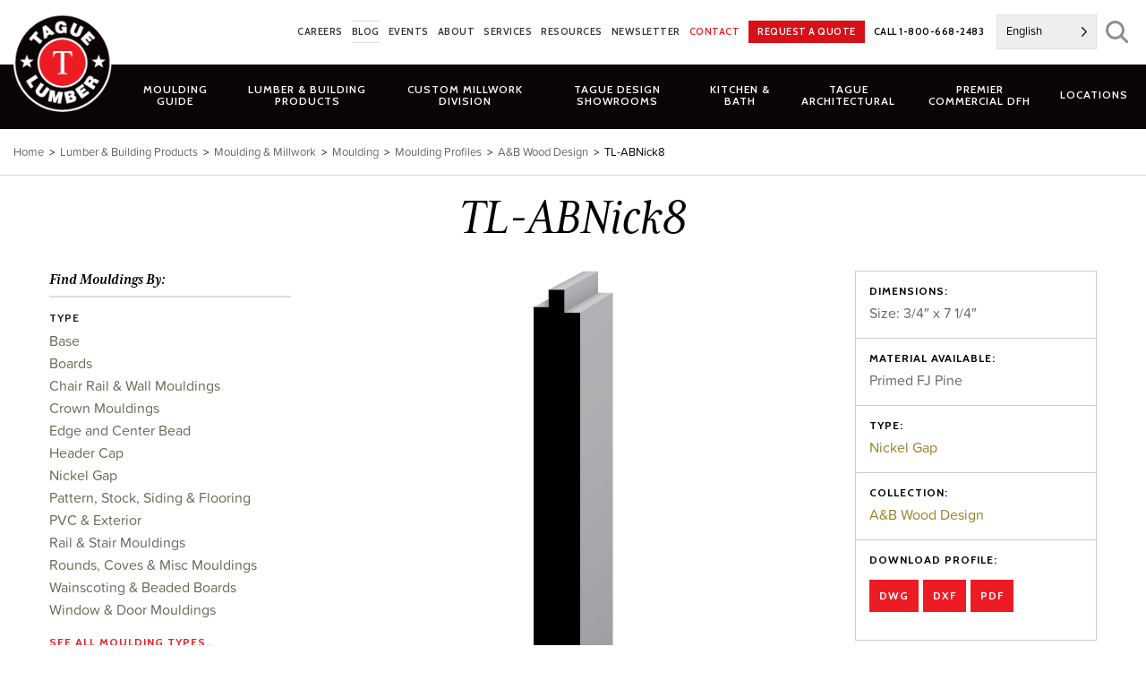

--- FILE ---
content_type: text/html; charset=UTF-8
request_url: https://www.taguelumber.com/mouldings/tl-abnick8/
body_size: 27999
content:
<!DOCTYPE html>
<html lang="en-US" id="html">
<head>
<meta charset="UTF-8">
<meta name="viewport" content="width=device-width, initial-scale=1">
<link rel="profile" href="http://gmpg.org/xfn/11">
<link rel="pingback" href="https://www.taguelumber.com/xmlrpc.php">
<meta name='robots' content='index, follow, max-image-preview:large, max-snippet:-1, max-video-preview:-1' />

            <script data-no-defer="1" data-ezscrex="false" data-cfasync="false" data-pagespeed-no-defer data-cookieconsent="ignore">
                var ctPublicFunctions = {"_ajax_nonce":"2a370d2e3a","_rest_nonce":"6ee959a3ee","_ajax_url":"\/wp-admin\/admin-ajax.php","_rest_url":"https:\/\/www.taguelumber.com\/wp-json\/","data__cookies_type":"native","data__ajax_type":"rest","data__bot_detector_enabled":0,"data__frontend_data_log_enabled":1,"cookiePrefix":"","wprocket_detected":true,"host_url":"www.taguelumber.com","text__ee_click_to_select":"Click to select the whole data","text__ee_original_email":"The complete one is","text__ee_got_it":"Got it","text__ee_blocked":"Blocked","text__ee_cannot_connect":"Cannot connect","text__ee_cannot_decode":"Can not decode email. Unknown reason","text__ee_email_decoder":"CleanTalk email decoder","text__ee_wait_for_decoding":"The magic is on the way!","text__ee_decoding_process":"Please wait a few seconds while we decode the contact data."}
            </script>
        
            <script data-no-defer="1" data-ezscrex="false" data-cfasync="false" data-pagespeed-no-defer data-cookieconsent="ignore">
                var ctPublic = {"_ajax_nonce":"2a370d2e3a","settings__forms__check_internal":"0","settings__forms__check_external":"0","settings__forms__force_protection":0,"settings__forms__search_test":"0","settings__forms__wc_add_to_cart":"0","settings__data__bot_detector_enabled":0,"settings__sfw__anti_crawler":0,"blog_home":"https:\/\/www.taguelumber.com\/","pixel__setting":"0","pixel__enabled":false,"pixel__url":null,"data__email_check_before_post":"1","data__email_check_exist_post":0,"data__cookies_type":"native","data__key_is_ok":true,"data__visible_fields_required":true,"wl_brandname":"Anti-Spam by CleanTalk","wl_brandname_short":"CleanTalk","ct_checkjs_key":"56a24dbb52c971d21ba4b5b3d7fddfaa0c95096cbf0d019bb1acc2328a676ba1","emailEncoderPassKey":"e6bf5a716022a0289d72ff63373a5318","bot_detector_forms_excluded":"W10=","advancedCacheExists":true,"varnishCacheExists":false,"wc_ajax_add_to_cart":false}
            </script>
        
	<!-- This site is optimized with the Yoast SEO Premium plugin v26.6 (Yoast SEO v26.6) - https://yoast.com/wordpress/plugins/seo/ -->
	<title>TL-ABNick8 - Tague Lumber</title>
<link data-rocket-preload as="style" href="https://fonts.googleapis.com/css?family=Cabin%3A600%2C700&#038;display=swap" rel="preload">
<link href="https://fonts.googleapis.com/css?family=Cabin%3A600%2C700&#038;display=swap" media="print" onload="this.media=&#039;all&#039;" rel="stylesheet">
<noscript data-wpr-hosted-gf-parameters=""><link rel="stylesheet" href="https://fonts.googleapis.com/css?family=Cabin%3A600%2C700&#038;display=swap"></noscript>
	<link rel="canonical" href="https://www.taguelumber.com/mouldings/tl-abnick8/" />
	<meta property="og:locale" content="en_US" />
	<meta property="og:type" content="article" />
	<meta property="og:title" content="TL-ABNick8" />
	<meta property="og:url" content="https://www.taguelumber.com/mouldings/tl-abnick8/" />
	<meta property="og:site_name" content="Tague Lumber" />
	<meta property="article:publisher" content="https://www.facebook.com/TagueLumber" />
	<meta property="article:modified_time" content="2022-08-29T20:41:40+00:00" />
	<meta name="twitter:card" content="summary_large_image" />
	<meta name="twitter:site" content="@taguelumber" />
	<script type="application/ld+json" class="yoast-schema-graph">{"@context":"https://schema.org","@graph":[{"@type":"WebPage","@id":"https://www.taguelumber.com/mouldings/tl-abnick8/","url":"https://www.taguelumber.com/mouldings/tl-abnick8/","name":"TL-ABNick8 - Tague Lumber","isPartOf":{"@id":"https://www.taguelumber.com/#website"},"datePublished":"2021-08-03T23:33:50+00:00","dateModified":"2022-08-29T20:41:40+00:00","breadcrumb":{"@id":"https://www.taguelumber.com/mouldings/tl-abnick8/#breadcrumb"},"inLanguage":"en-US","potentialAction":[{"@type":"ReadAction","target":["https://www.taguelumber.com/mouldings/tl-abnick8/"]}]},{"@type":"BreadcrumbList","@id":"https://www.taguelumber.com/mouldings/tl-abnick8/#breadcrumb","itemListElement":[{"@type":"ListItem","position":1,"name":"Home","item":"https://www.taguelumber.com/"},{"@type":"ListItem","position":2,"name":"Moulding Profiles","item":"https://www.taguelumber.com/mouldings/"},{"@type":"ListItem","position":3,"name":"TL-ABNick8"}]},{"@type":"WebSite","@id":"https://www.taguelumber.com/#website","url":"https://www.taguelumber.com/","name":"Tague Lumber","description":"","publisher":{"@id":"https://www.taguelumber.com/#organization"},"potentialAction":[{"@type":"SearchAction","target":{"@type":"EntryPoint","urlTemplate":"https://www.taguelumber.com/?s={search_term_string}"},"query-input":{"@type":"PropertyValueSpecification","valueRequired":true,"valueName":"search_term_string"}}],"inLanguage":"en-US"},{"@type":"Organization","@id":"https://www.taguelumber.com/#organization","name":"Tague Lumber","url":"https://www.taguelumber.com/","logo":{"@type":"ImageObject","inLanguage":"en-US","@id":"https://www.taguelumber.com/#/schema/logo/image/","url":"https://www.taguelumber.com/assets/logo.png","contentUrl":"https://www.taguelumber.com/assets/logo.png","width":128,"height":128,"caption":"Tague Lumber"},"image":{"@id":"https://www.taguelumber.com/#/schema/logo/image/"},"sameAs":["https://www.facebook.com/TagueLumber","https://x.com/taguelumber","https://www.instagram.com/taguelumber/"]}]}</script>
	<!-- / Yoast SEO Premium plugin. -->


<link rel='dns-prefetch' href='//static.addtoany.com' />
<link rel='dns-prefetch' href='//maps.googleapis.com' />
<link rel='dns-prefetch' href='//fonts.googleapis.com' />
<link href='https://fonts.gstatic.com' crossorigin rel='preconnect' />
<link rel="alternate" type="application/rss+xml" title="Tague Lumber &raquo; Feed" href="https://www.taguelumber.com/feed/" />
<link rel="alternate" type="text/calendar" title="Tague Lumber &raquo; iCal Feed" href="https://www.taguelumber.com/events/?ical=1" />
<link rel="alternate" title="oEmbed (JSON)" type="application/json+oembed" href="https://www.taguelumber.com/wp-json/oembed/1.0/embed?url=https%3A%2F%2Fwww.taguelumber.com%2Fmouldings%2Ftl-abnick8%2F" />
<link rel="alternate" title="oEmbed (XML)" type="text/xml+oembed" href="https://www.taguelumber.com/wp-json/oembed/1.0/embed?url=https%3A%2F%2Fwww.taguelumber.com%2Fmouldings%2Ftl-abnick8%2F&#038;format=xml" />
		<!-- This site uses the Google Analytics by MonsterInsights plugin v9.11.1 - Using Analytics tracking - https://www.monsterinsights.com/ -->
							<script src="//www.googletagmanager.com/gtag/js?id=G-TM3TB09D1G"  data-cfasync="false" data-wpfc-render="false" type="text/javascript" async></script>
			<script data-cfasync="false" data-wpfc-render="false" type="text/javascript">
				var mi_version = '9.11.1';
				var mi_track_user = true;
				var mi_no_track_reason = '';
								var MonsterInsightsDefaultLocations = {"page_location":"https:\/\/www.taguelumber.com\/mouldings\/tl-abnick8\/"};
								if ( typeof MonsterInsightsPrivacyGuardFilter === 'function' ) {
					var MonsterInsightsLocations = (typeof MonsterInsightsExcludeQuery === 'object') ? MonsterInsightsPrivacyGuardFilter( MonsterInsightsExcludeQuery ) : MonsterInsightsPrivacyGuardFilter( MonsterInsightsDefaultLocations );
				} else {
					var MonsterInsightsLocations = (typeof MonsterInsightsExcludeQuery === 'object') ? MonsterInsightsExcludeQuery : MonsterInsightsDefaultLocations;
				}

								var disableStrs = [
										'ga-disable-G-TM3TB09D1G',
									];

				/* Function to detect opted out users */
				function __gtagTrackerIsOptedOut() {
					for (var index = 0; index < disableStrs.length; index++) {
						if (document.cookie.indexOf(disableStrs[index] + '=true') > -1) {
							return true;
						}
					}

					return false;
				}

				/* Disable tracking if the opt-out cookie exists. */
				if (__gtagTrackerIsOptedOut()) {
					for (var index = 0; index < disableStrs.length; index++) {
						window[disableStrs[index]] = true;
					}
				}

				/* Opt-out function */
				function __gtagTrackerOptout() {
					for (var index = 0; index < disableStrs.length; index++) {
						document.cookie = disableStrs[index] + '=true; expires=Thu, 31 Dec 2099 23:59:59 UTC; path=/';
						window[disableStrs[index]] = true;
					}
				}

				if ('undefined' === typeof gaOptout) {
					function gaOptout() {
						__gtagTrackerOptout();
					}
				}
								window.dataLayer = window.dataLayer || [];

				window.MonsterInsightsDualTracker = {
					helpers: {},
					trackers: {},
				};
				if (mi_track_user) {
					function __gtagDataLayer() {
						dataLayer.push(arguments);
					}

					function __gtagTracker(type, name, parameters) {
						if (!parameters) {
							parameters = {};
						}

						if (parameters.send_to) {
							__gtagDataLayer.apply(null, arguments);
							return;
						}

						if (type === 'event') {
														parameters.send_to = monsterinsights_frontend.v4_id;
							var hookName = name;
							if (typeof parameters['event_category'] !== 'undefined') {
								hookName = parameters['event_category'] + ':' + name;
							}

							if (typeof MonsterInsightsDualTracker.trackers[hookName] !== 'undefined') {
								MonsterInsightsDualTracker.trackers[hookName](parameters);
							} else {
								__gtagDataLayer('event', name, parameters);
							}
							
						} else {
							__gtagDataLayer.apply(null, arguments);
						}
					}

					__gtagTracker('js', new Date());
					__gtagTracker('set', {
						'developer_id.dZGIzZG': true,
											});
					if ( MonsterInsightsLocations.page_location ) {
						__gtagTracker('set', MonsterInsightsLocations);
					}
										__gtagTracker('config', 'G-TM3TB09D1G', {"forceSSL":"true"} );
										window.gtag = __gtagTracker;										(function () {
						/* https://developers.google.com/analytics/devguides/collection/analyticsjs/ */
						/* ga and __gaTracker compatibility shim. */
						var noopfn = function () {
							return null;
						};
						var newtracker = function () {
							return new Tracker();
						};
						var Tracker = function () {
							return null;
						};
						var p = Tracker.prototype;
						p.get = noopfn;
						p.set = noopfn;
						p.send = function () {
							var args = Array.prototype.slice.call(arguments);
							args.unshift('send');
							__gaTracker.apply(null, args);
						};
						var __gaTracker = function () {
							var len = arguments.length;
							if (len === 0) {
								return;
							}
							var f = arguments[len - 1];
							if (typeof f !== 'object' || f === null || typeof f.hitCallback !== 'function') {
								if ('send' === arguments[0]) {
									var hitConverted, hitObject = false, action;
									if ('event' === arguments[1]) {
										if ('undefined' !== typeof arguments[3]) {
											hitObject = {
												'eventAction': arguments[3],
												'eventCategory': arguments[2],
												'eventLabel': arguments[4],
												'value': arguments[5] ? arguments[5] : 1,
											}
										}
									}
									if ('pageview' === arguments[1]) {
										if ('undefined' !== typeof arguments[2]) {
											hitObject = {
												'eventAction': 'page_view',
												'page_path': arguments[2],
											}
										}
									}
									if (typeof arguments[2] === 'object') {
										hitObject = arguments[2];
									}
									if (typeof arguments[5] === 'object') {
										Object.assign(hitObject, arguments[5]);
									}
									if ('undefined' !== typeof arguments[1].hitType) {
										hitObject = arguments[1];
										if ('pageview' === hitObject.hitType) {
											hitObject.eventAction = 'page_view';
										}
									}
									if (hitObject) {
										action = 'timing' === arguments[1].hitType ? 'timing_complete' : hitObject.eventAction;
										hitConverted = mapArgs(hitObject);
										__gtagTracker('event', action, hitConverted);
									}
								}
								return;
							}

							function mapArgs(args) {
								var arg, hit = {};
								var gaMap = {
									'eventCategory': 'event_category',
									'eventAction': 'event_action',
									'eventLabel': 'event_label',
									'eventValue': 'event_value',
									'nonInteraction': 'non_interaction',
									'timingCategory': 'event_category',
									'timingVar': 'name',
									'timingValue': 'value',
									'timingLabel': 'event_label',
									'page': 'page_path',
									'location': 'page_location',
									'title': 'page_title',
									'referrer' : 'page_referrer',
								};
								for (arg in args) {
																		if (!(!args.hasOwnProperty(arg) || !gaMap.hasOwnProperty(arg))) {
										hit[gaMap[arg]] = args[arg];
									} else {
										hit[arg] = args[arg];
									}
								}
								return hit;
							}

							try {
								f.hitCallback();
							} catch (ex) {
							}
						};
						__gaTracker.create = newtracker;
						__gaTracker.getByName = newtracker;
						__gaTracker.getAll = function () {
							return [];
						};
						__gaTracker.remove = noopfn;
						__gaTracker.loaded = true;
						window['__gaTracker'] = __gaTracker;
					})();
									} else {
										console.log("");
					(function () {
						function __gtagTracker() {
							return null;
						}

						window['__gtagTracker'] = __gtagTracker;
						window['gtag'] = __gtagTracker;
					})();
									}
			</script>
							<!-- / Google Analytics by MonsterInsights -->
			<script data-cfasync="false" data-wpfc-render="false" type="text/javascript">
		if (window.hasOwnProperty('MonsterInsightsDualTracker')){
			window.MonsterInsightsDualTracker.trackers['form:impression'] = function (parameters) {
				__gtagDataLayer('event', 'form_impression', {
					form_id: parameters.event_label,
					content_type: 'form',
					non_interaction: true,
					send_to: parameters.send_to,
				});
			};

			window.MonsterInsightsDualTracker.trackers['form:conversion'] = function (parameters) {
				__gtagDataLayer('event', 'generate_lead', {
					form_id: parameters.event_label,
					send_to: parameters.send_to,
				});
			};
		}
	</script>
	<style id='wp-img-auto-sizes-contain-inline-css' type='text/css'>
img:is([sizes=auto i],[sizes^="auto," i]){contain-intrinsic-size:3000px 1500px}
/*# sourceURL=wp-img-auto-sizes-contain-inline-css */
</style>
<link data-minify="1" rel='stylesheet' id='tribe-events-pro-mini-calendar-block-styles-css' href='https://www.taguelumber.com/wp-content/cache/min/1/wp-content/plugins/events-calendar-pro/build/css/tribe-events-pro-mini-calendar-block.css?ver=1765475440' type='text/css' media='all' />
<link rel='stylesheet' id='wp-block-library-css' href='https://www.taguelumber.com/wp-includes/css/dist/block-library/style.min.css?ver=6.9' type='text/css' media='all' />
<style id='global-styles-inline-css' type='text/css'>
:root{--wp--preset--aspect-ratio--square: 1;--wp--preset--aspect-ratio--4-3: 4/3;--wp--preset--aspect-ratio--3-4: 3/4;--wp--preset--aspect-ratio--3-2: 3/2;--wp--preset--aspect-ratio--2-3: 2/3;--wp--preset--aspect-ratio--16-9: 16/9;--wp--preset--aspect-ratio--9-16: 9/16;--wp--preset--color--black: #000000;--wp--preset--color--cyan-bluish-gray: #abb8c3;--wp--preset--color--white: #ffffff;--wp--preset--color--pale-pink: #f78da7;--wp--preset--color--vivid-red: #cf2e2e;--wp--preset--color--luminous-vivid-orange: #ff6900;--wp--preset--color--luminous-vivid-amber: #fcb900;--wp--preset--color--light-green-cyan: #7bdcb5;--wp--preset--color--vivid-green-cyan: #00d084;--wp--preset--color--pale-cyan-blue: #8ed1fc;--wp--preset--color--vivid-cyan-blue: #0693e3;--wp--preset--color--vivid-purple: #9b51e0;--wp--preset--gradient--vivid-cyan-blue-to-vivid-purple: linear-gradient(135deg,rgb(6,147,227) 0%,rgb(155,81,224) 100%);--wp--preset--gradient--light-green-cyan-to-vivid-green-cyan: linear-gradient(135deg,rgb(122,220,180) 0%,rgb(0,208,130) 100%);--wp--preset--gradient--luminous-vivid-amber-to-luminous-vivid-orange: linear-gradient(135deg,rgb(252,185,0) 0%,rgb(255,105,0) 100%);--wp--preset--gradient--luminous-vivid-orange-to-vivid-red: linear-gradient(135deg,rgb(255,105,0) 0%,rgb(207,46,46) 100%);--wp--preset--gradient--very-light-gray-to-cyan-bluish-gray: linear-gradient(135deg,rgb(238,238,238) 0%,rgb(169,184,195) 100%);--wp--preset--gradient--cool-to-warm-spectrum: linear-gradient(135deg,rgb(74,234,220) 0%,rgb(151,120,209) 20%,rgb(207,42,186) 40%,rgb(238,44,130) 60%,rgb(251,105,98) 80%,rgb(254,248,76) 100%);--wp--preset--gradient--blush-light-purple: linear-gradient(135deg,rgb(255,206,236) 0%,rgb(152,150,240) 100%);--wp--preset--gradient--blush-bordeaux: linear-gradient(135deg,rgb(254,205,165) 0%,rgb(254,45,45) 50%,rgb(107,0,62) 100%);--wp--preset--gradient--luminous-dusk: linear-gradient(135deg,rgb(255,203,112) 0%,rgb(199,81,192) 50%,rgb(65,88,208) 100%);--wp--preset--gradient--pale-ocean: linear-gradient(135deg,rgb(255,245,203) 0%,rgb(182,227,212) 50%,rgb(51,167,181) 100%);--wp--preset--gradient--electric-grass: linear-gradient(135deg,rgb(202,248,128) 0%,rgb(113,206,126) 100%);--wp--preset--gradient--midnight: linear-gradient(135deg,rgb(2,3,129) 0%,rgb(40,116,252) 100%);--wp--preset--font-size--small: 13px;--wp--preset--font-size--medium: 20px;--wp--preset--font-size--large: 36px;--wp--preset--font-size--x-large: 42px;--wp--preset--spacing--20: 0.44rem;--wp--preset--spacing--30: 0.67rem;--wp--preset--spacing--40: 1rem;--wp--preset--spacing--50: 1.5rem;--wp--preset--spacing--60: 2.25rem;--wp--preset--spacing--70: 3.38rem;--wp--preset--spacing--80: 5.06rem;--wp--preset--shadow--natural: 6px 6px 9px rgba(0, 0, 0, 0.2);--wp--preset--shadow--deep: 12px 12px 50px rgba(0, 0, 0, 0.4);--wp--preset--shadow--sharp: 6px 6px 0px rgba(0, 0, 0, 0.2);--wp--preset--shadow--outlined: 6px 6px 0px -3px rgb(255, 255, 255), 6px 6px rgb(0, 0, 0);--wp--preset--shadow--crisp: 6px 6px 0px rgb(0, 0, 0);}:where(.is-layout-flex){gap: 0.5em;}:where(.is-layout-grid){gap: 0.5em;}body .is-layout-flex{display: flex;}.is-layout-flex{flex-wrap: wrap;align-items: center;}.is-layout-flex > :is(*, div){margin: 0;}body .is-layout-grid{display: grid;}.is-layout-grid > :is(*, div){margin: 0;}:where(.wp-block-columns.is-layout-flex){gap: 2em;}:where(.wp-block-columns.is-layout-grid){gap: 2em;}:where(.wp-block-post-template.is-layout-flex){gap: 1.25em;}:where(.wp-block-post-template.is-layout-grid){gap: 1.25em;}.has-black-color{color: var(--wp--preset--color--black) !important;}.has-cyan-bluish-gray-color{color: var(--wp--preset--color--cyan-bluish-gray) !important;}.has-white-color{color: var(--wp--preset--color--white) !important;}.has-pale-pink-color{color: var(--wp--preset--color--pale-pink) !important;}.has-vivid-red-color{color: var(--wp--preset--color--vivid-red) !important;}.has-luminous-vivid-orange-color{color: var(--wp--preset--color--luminous-vivid-orange) !important;}.has-luminous-vivid-amber-color{color: var(--wp--preset--color--luminous-vivid-amber) !important;}.has-light-green-cyan-color{color: var(--wp--preset--color--light-green-cyan) !important;}.has-vivid-green-cyan-color{color: var(--wp--preset--color--vivid-green-cyan) !important;}.has-pale-cyan-blue-color{color: var(--wp--preset--color--pale-cyan-blue) !important;}.has-vivid-cyan-blue-color{color: var(--wp--preset--color--vivid-cyan-blue) !important;}.has-vivid-purple-color{color: var(--wp--preset--color--vivid-purple) !important;}.has-black-background-color{background-color: var(--wp--preset--color--black) !important;}.has-cyan-bluish-gray-background-color{background-color: var(--wp--preset--color--cyan-bluish-gray) !important;}.has-white-background-color{background-color: var(--wp--preset--color--white) !important;}.has-pale-pink-background-color{background-color: var(--wp--preset--color--pale-pink) !important;}.has-vivid-red-background-color{background-color: var(--wp--preset--color--vivid-red) !important;}.has-luminous-vivid-orange-background-color{background-color: var(--wp--preset--color--luminous-vivid-orange) !important;}.has-luminous-vivid-amber-background-color{background-color: var(--wp--preset--color--luminous-vivid-amber) !important;}.has-light-green-cyan-background-color{background-color: var(--wp--preset--color--light-green-cyan) !important;}.has-vivid-green-cyan-background-color{background-color: var(--wp--preset--color--vivid-green-cyan) !important;}.has-pale-cyan-blue-background-color{background-color: var(--wp--preset--color--pale-cyan-blue) !important;}.has-vivid-cyan-blue-background-color{background-color: var(--wp--preset--color--vivid-cyan-blue) !important;}.has-vivid-purple-background-color{background-color: var(--wp--preset--color--vivid-purple) !important;}.has-black-border-color{border-color: var(--wp--preset--color--black) !important;}.has-cyan-bluish-gray-border-color{border-color: var(--wp--preset--color--cyan-bluish-gray) !important;}.has-white-border-color{border-color: var(--wp--preset--color--white) !important;}.has-pale-pink-border-color{border-color: var(--wp--preset--color--pale-pink) !important;}.has-vivid-red-border-color{border-color: var(--wp--preset--color--vivid-red) !important;}.has-luminous-vivid-orange-border-color{border-color: var(--wp--preset--color--luminous-vivid-orange) !important;}.has-luminous-vivid-amber-border-color{border-color: var(--wp--preset--color--luminous-vivid-amber) !important;}.has-light-green-cyan-border-color{border-color: var(--wp--preset--color--light-green-cyan) !important;}.has-vivid-green-cyan-border-color{border-color: var(--wp--preset--color--vivid-green-cyan) !important;}.has-pale-cyan-blue-border-color{border-color: var(--wp--preset--color--pale-cyan-blue) !important;}.has-vivid-cyan-blue-border-color{border-color: var(--wp--preset--color--vivid-cyan-blue) !important;}.has-vivid-purple-border-color{border-color: var(--wp--preset--color--vivid-purple) !important;}.has-vivid-cyan-blue-to-vivid-purple-gradient-background{background: var(--wp--preset--gradient--vivid-cyan-blue-to-vivid-purple) !important;}.has-light-green-cyan-to-vivid-green-cyan-gradient-background{background: var(--wp--preset--gradient--light-green-cyan-to-vivid-green-cyan) !important;}.has-luminous-vivid-amber-to-luminous-vivid-orange-gradient-background{background: var(--wp--preset--gradient--luminous-vivid-amber-to-luminous-vivid-orange) !important;}.has-luminous-vivid-orange-to-vivid-red-gradient-background{background: var(--wp--preset--gradient--luminous-vivid-orange-to-vivid-red) !important;}.has-very-light-gray-to-cyan-bluish-gray-gradient-background{background: var(--wp--preset--gradient--very-light-gray-to-cyan-bluish-gray) !important;}.has-cool-to-warm-spectrum-gradient-background{background: var(--wp--preset--gradient--cool-to-warm-spectrum) !important;}.has-blush-light-purple-gradient-background{background: var(--wp--preset--gradient--blush-light-purple) !important;}.has-blush-bordeaux-gradient-background{background: var(--wp--preset--gradient--blush-bordeaux) !important;}.has-luminous-dusk-gradient-background{background: var(--wp--preset--gradient--luminous-dusk) !important;}.has-pale-ocean-gradient-background{background: var(--wp--preset--gradient--pale-ocean) !important;}.has-electric-grass-gradient-background{background: var(--wp--preset--gradient--electric-grass) !important;}.has-midnight-gradient-background{background: var(--wp--preset--gradient--midnight) !important;}.has-small-font-size{font-size: var(--wp--preset--font-size--small) !important;}.has-medium-font-size{font-size: var(--wp--preset--font-size--medium) !important;}.has-large-font-size{font-size: var(--wp--preset--font-size--large) !important;}.has-x-large-font-size{font-size: var(--wp--preset--font-size--x-large) !important;}
/*# sourceURL=global-styles-inline-css */
</style>

<style id='classic-theme-styles-inline-css' type='text/css'>
/*! This file is auto-generated */
.wp-block-button__link{color:#fff;background-color:#32373c;border-radius:9999px;box-shadow:none;text-decoration:none;padding:calc(.667em + 2px) calc(1.333em + 2px);font-size:1.125em}.wp-block-file__button{background:#32373c;color:#fff;text-decoration:none}
/*# sourceURL=/wp-includes/css/classic-themes.min.css */
</style>
<link rel='stylesheet' id='cleantalk-public-css-css' href='https://www.taguelumber.com/wp-content/plugins/cleantalk-spam-protect/css/cleantalk-public.min.css?ver=6.70.1_1767751904' type='text/css' media='all' />
<link rel='stylesheet' id='cleantalk-email-decoder-css-css' href='https://www.taguelumber.com/wp-content/plugins/cleantalk-spam-protect/css/cleantalk-email-decoder.min.css?ver=6.70.1_1767751904' type='text/css' media='all' />
<link rel='stylesheet' id='twenty-twenty-css' href='https://www.taguelumber.com/wp-content/plugins/smart-before-after-viewer/includes/twentytwenty/css/twentytwenty.min.css?ver=6.9' type='text/css' media='all' />
<link data-minify="1" rel='stylesheet' id='weglot-css-css' href='https://www.taguelumber.com/wp-content/cache/min/1/wp-content/plugins/weglot/dist/css/front-css.css?ver=1765475440' type='text/css' media='all' />
<link data-minify="1" rel='stylesheet' id='new-flag-css-css' href='https://www.taguelumber.com/wp-content/cache/min/1/wp-content/plugins/weglot/dist/css/new-flags.css?ver=1765475440' type='text/css' media='all' />
<link rel='stylesheet' id='foundation-css-css' href='https://www.taguelumber.com/wp-content/themes/tague-2019/css/foundation.min.css?ver=6.5.1.2' type='text/css' media='all' />
<link data-minify="1" rel='stylesheet' id='tague-2019-style-css' href='https://www.taguelumber.com/wp-content/cache/min/1/wp-content/themes/tague-2019/css/style.css?ver=1765475440' type='text/css' media='all' />

<link data-minify="1" rel='stylesheet' id='select2-styles-css' href='https://www.taguelumber.com/wp-content/cache/min/1/wp-content/themes/tague-2019/js/select2/select2.css?ver=1765475440' type='text/css' media='all' />
<link rel='stylesheet' id='fancybox-base-style-css' href='https://www.taguelumber.com/wp-content/themes/tague-2019/css/jquery.fancybox.min.css?ver=3.5.7' type='text/css' media='all' />
<link data-minify="1" rel='stylesheet' id='flexslider-base-style-css' href='https://www.taguelumber.com/wp-content/cache/min/1/wp-content/themes/tague-2019/flexslider/flexslider.css?ver=1765475440' type='text/css' media='all' />
<link data-minify="1" rel='stylesheet' id='arve-css' href='https://www.taguelumber.com/wp-content/cache/min/1/wp-content/plugins/advanced-responsive-video-embedder/build/main.css?ver=1765475440' type='text/css' media='all' />
<link rel='stylesheet' id='addtoany-css' href='https://www.taguelumber.com/wp-content/plugins/add-to-any/addtoany.min.css?ver=1.16' type='text/css' media='all' />
<style id='addtoany-inline-css' type='text/css'>
.addtoany_shortcode .a2a_svg.a2a_s__default {padding:5px;}
/*# sourceURL=addtoany-inline-css */
</style>
<script type="text/javascript" src="https://www.taguelumber.com/wp-content/plugins/google-analytics-premium/assets/js/frontend-gtag.min.js?ver=9.11.1" id="monsterinsights-frontend-script-js" async="async" data-wp-strategy="async"></script>
<script data-cfasync="false" data-wpfc-render="false" type="text/javascript" id='monsterinsights-frontend-script-js-extra'>/* <![CDATA[ */
var monsterinsights_frontend = {"js_events_tracking":"true","download_extensions":"doc,pdf,ppt,zip,xls,dwg,dxf,skp,docx,pptx,xlsx","inbound_paths":"[]","home_url":"https:\/\/www.taguelumber.com","hash_tracking":"false","v4_id":"G-TM3TB09D1G"};/* ]]> */
</script>
<script type="text/javascript" id="addtoany-core-js-before">
/* <![CDATA[ */
window.a2a_config=window.a2a_config||{};a2a_config.callbacks=[];a2a_config.overlays=[];a2a_config.templates={};

//# sourceURL=addtoany-core-js-before
/* ]]> */
</script>
<script type="text/javascript" defer src="https://static.addtoany.com/menu/page.js" id="addtoany-core-js"></script>
<script type="text/javascript" src="https://www.taguelumber.com/wp-includes/js/jquery/jquery.min.js?ver=3.7.1" id="jquery-core-js"></script>
<script type="text/javascript" src="https://www.taguelumber.com/wp-includes/js/jquery/jquery-migrate.min.js?ver=3.4.1" id="jquery-migrate-js"></script>
<script type="text/javascript" defer src="https://www.taguelumber.com/wp-content/plugins/add-to-any/addtoany.min.js?ver=1.1" id="addtoany-jquery-js"></script>
<script type="text/javascript" src="https://www.taguelumber.com/wp-content/plugins/cleantalk-spam-protect/js/apbct-public-bundle_gathering.min.js?ver=6.70.1_1767751904" id="apbct-public-bundle_gathering.min-js-js"></script>
<script data-minify="1" type="text/javascript" src="https://www.taguelumber.com/wp-content/cache/min/1/wp-content/plugins/weglot/dist/front-js.js?ver=1765475440" id="wp-weglot-js-js"></script>
<script type="text/javascript" src="https://www.taguelumber.com/wp-content/plugins/yellow-house-moulding/public/js/yhdm.min.js?ver=1.5.1" id="yhdm-public-js"></script>
<script type="text/javascript" src="https://www.taguelumber.com/wp-content/themes/tague-2019/js/select2/select2.min.js?ver=6.9" id="select2-script-js"></script>
<script data-minify="1" type="text/javascript" src="https://www.taguelumber.com/wp-content/cache/min/1/wp-content/themes/tague-2019/js/mouldings.js?ver=1765475440" id="yhdm-mouldings-script-js"></script>
<script type="text/javascript" src="https://maps.googleapis.com/maps/api/js?key=AIzaSyCK2dM2JFMmuZLFZJm73R2GDdDJtykL3j0&amp;ver=6.9" id="google-js-js"></script>
<link rel="https://api.w.org/" href="https://www.taguelumber.com/wp-json/" /><link rel="EditURI" type="application/rsd+xml" title="RSD" href="https://www.taguelumber.com/xmlrpc.php?rsd" />
<link rel='shortlink' href='https://www.taguelumber.com/?p=19656' />
<meta name="tec-api-version" content="v1"><meta name="tec-api-origin" content="https://www.taguelumber.com"><link rel="alternate" href="https://www.taguelumber.com/wp-json/tribe/events/v1/" />
<link rel="alternate" href="https://www.taguelumber.com/mouldings/tl-abnick8/" hreflang="en"/>
<link rel="alternate" href="https://www.taguelumber.com/es/mouldings/tl-abnick8/" hreflang="es"/>
<link rel="alternate" href="https://www.taguelumber.com/ru/mouldings/tl-abnick8/" hreflang="ru"/>
<script type="application/json" id="weglot-data">{"website":"https:\/\/www.taguelumber.com","uid":"8ec3703a7f","project_slug":"tague-lumber","language_from":"en","language_from_custom_flag":null,"language_from_custom_name":null,"excluded_paths":[{"type":"CONTAIN","value":"\/assets\/","language_button_displayed":true,"exclusion_behavior":"NOT_TRANSLATED","excluded_languages":[],"regex":"\/assets\/"}],"excluded_blocks":[{"value":".dont-translate","description":null},{"value":".cad-download-button","description":null}],"custom_settings":{"button_style":{"is_dropdown":true,"flag_type":"rectangle_mat","with_name":true,"full_name":true,"custom_css":"","with_flags":false},"translate_email":false,"translate_search":false,"translate_amp":false,"switchers":[{"templates":{"name":"default","hash":"095ffb8d22f66be52959023fa4eeb71a05f20f73"},"location":[],"style":{"with_flags":false,"flag_type":"rectangle_mat","with_name":true,"full_name":true,"is_dropdown":true}}]},"pending_translation_enabled":false,"curl_ssl_check_enabled":true,"languages":[{"language_to":"es","custom_code":null,"custom_name":null,"custom_local_name":null,"provider":null,"enabled":true,"automatic_translation_enabled":true,"deleted_at":null,"connect_host_destination":null,"custom_flag":null},{"language_to":"ru","custom_code":null,"custom_name":null,"custom_local_name":null,"provider":null,"enabled":true,"automatic_translation_enabled":true,"deleted_at":null,"connect_host_destination":null,"custom_flag":null}],"organization_slug":"w-97db51cf94","current_language":"en","switcher_links":{"en":"https:\/\/www.taguelumber.com\/mouldings\/tl-abnick8\/?wg-choose-original=true","es":"https:\/\/www.taguelumber.com\/es\/mouldings\/tl-abnick8\/?wg-choose-original=false","ru":"https:\/\/www.taguelumber.com\/ru\/mouldings\/tl-abnick8\/?wg-choose-original=false"},"original_path":"\/mouldings\/tl-abnick8\/"}</script><link rel="apple-touch-icon" sizes="57x57"  href="https://www.taguelumber.com/wp-content/themes/tague-2019/favicon/apple-touch-icon-57x57.png?v=lkk4MrqayO">
<link rel="apple-touch-icon" sizes="60x60"  href="https://www.taguelumber.com/wp-content/themes/tague-2019/favicon/apple-touch-icon-60x60.png?v=lkk4MrqayO">
<link rel="apple-touch-icon" sizes="72x72"  href="https://www.taguelumber.com/wp-content/themes/tague-2019/favicon/apple-touch-icon-72x72.png?v=lkk4MrqayO">
<link rel="apple-touch-icon" sizes="76x76"  href="https://www.taguelumber.com/wp-content/themes/tague-2019/favicon/apple-touch-icon-76x76.png?v=lkk4MrqayO">
<link rel="apple-touch-icon" sizes="114x114"  href="https://www.taguelumber.com/wp-content/themes/tague-2019/favicon/apple-touch-icon-114x114.png?v=lkk4MrqayO">
<link rel="apple-touch-icon" sizes="120x120"  href="https://www.taguelumber.com/wp-content/themes/tague-2019/favicon/apple-touch-icon-120x120.png?v=lkk4MrqayO">
<link rel="apple-touch-icon" sizes="144x144"  href="https://www.taguelumber.com/wp-content/themes/tague-2019/favicon/apple-touch-icon-144x144.png?v=lkk4MrqayO">
<link rel="apple-touch-icon" sizes="152x152"  href="https://www.taguelumber.com/wp-content/themes/tague-2019/favicon/apple-touch-icon-152x152.png?v=lkk4MrqayO">
<link rel="apple-touch-icon" sizes="180x180"  href="https://www.taguelumber.com/wp-content/themes/tague-2019/favicon/apple-touch-icon-180x180.png?v=lkk4MrqayO">
<link rel="icon" type="image/png"  href="https://www.taguelumber.com/wp-content/themes/tague-2019/favicon/favicon-32x32.png?v=lkk4MrqayO" sizes="32x32">
<link rel="icon" type="image/png"  href="https://www.taguelumber.com/wp-content/themes/tague-2019/favicon/favicon-194x194.png?v=lkk4MrqayO" sizes="194x194">
<link rel="icon" type="image/png"  href="https://www.taguelumber.com/wp-content/themes/tague-2019/favicon/favicon-96x96.png?v=lkk4MrqayO" sizes="96x96">
<link rel="icon" type="image/png"  href="https://www.taguelumber.com/wp-content/themes/tague-2019/favicon/android-chrome-192x192.png?v=lkk4MrqayO" sizes="192x192">
<link rel="icon" type="image/png"  href="https://www.taguelumber.com/wp-content/themes/tague-2019/favicon/favicon-16x16.png?v=lkk4MrqayO" sizes="16x16">
<link rel="manifest"  href="https://www.taguelumber.com/wp-content/themes/tague-2019/favicon/manifest.json?v=lkk4MrqayO">
<link rel="mask-icon"  href="https://www.taguelumber.com/wp-content/themes/tague-2019/favicon/safari-pinned-tab.svg?v=lkk4MrqayO" color="#5bbad5">
<link rel="shortcut icon"  href="https://www.taguelumber.com/wp-content/themes/tague-2019/favicon/favicon.ico?v=lkk4MrqayO">
<meta name="msapplication-TileColor" content="#da532c">
<meta name="msapplication-TileImage" content="https://www.taguelumber.com/wp-content/themes/tague-2019/favicon/mstile-144x144.png?v=lkk4MrqayO">
<meta name="msapplication-config" content="https://www.taguelumber.com/wp-content/themes/tague-2019/favicon/browserconfig.xml">
<meta name="theme-color" content="#ffffff">
	<!-- Begin TVSquared Tracking Code -->
<script type="text/javascript">
  var _tvq = window._tvq = window._tvq || [];
  (function() {
    var u = (("https:" == document.location.protocol) ? "https://collector-45391.tvsquared.com/" : "http://collector-45391.tvsquared.com/");
    _tvq.push(['setSiteId', "TV-5445630981-1"]);
    _tvq.push(['setTrackerUrl', u + 'tv2track.php']);
    _tvq.push([function() {
        this.deleteCustomVariable(5, 'page')
    }]);
    _tvq.push(['trackPageView']);
    var d = document,
        g = d.createElement('script'),
        s = d.getElementsByTagName('script')[0];
    g.type = 'text/javascript';
    g.defer = true;
    g.async = true;
    g.src = u + 'tv2track.js';
    s.parentNode.insertBefore(g, s);
  })();
</script>
<!-- End TVSquared Tracking Code -->
	<link data-minify="1" rel="stylesheet" href="https://www.taguelumber.com/wp-content/cache/min/1/mqa6lmn.css?ver=1765475440">

		<!-- MonsterInsights Form Tracking -->
		<script data-cfasync="false" data-wpfc-render="false" type="text/javascript">
			function monsterinsights_forms_record_impression(event) {
				monsterinsights_add_bloom_forms_ids();
				var monsterinsights_forms = document.getElementsByTagName("form");
				var monsterinsights_forms_i;
				for (monsterinsights_forms_i = 0; monsterinsights_forms_i < monsterinsights_forms.length; monsterinsights_forms_i++) {
					var monsterinsights_form_id = monsterinsights_forms[monsterinsights_forms_i].getAttribute("id");
					var skip_conversion = false;
					/* Check to see if it's contact form 7 if the id isn't set */
					if (!monsterinsights_form_id) {
						monsterinsights_form_id = monsterinsights_forms[monsterinsights_forms_i].parentElement.getAttribute("id");
						if (monsterinsights_form_id && monsterinsights_form_id.lastIndexOf('wpcf7-f', 0) === 0) {
							/* If so, let's grab that and set it to be the form's ID*/
							var tokens = monsterinsights_form_id.split('-').slice(0, 2);
							var result = tokens.join('-');
							monsterinsights_forms[monsterinsights_forms_i].setAttribute("id", result);/* Now we can do just what we did above */
							monsterinsights_form_id = monsterinsights_forms[monsterinsights_forms_i].getAttribute("id");
						} else {
							monsterinsights_form_id = false;
						}
					}

					/* Check if it's Ninja Forms & id isn't set. */
					if (!monsterinsights_form_id && monsterinsights_forms[monsterinsights_forms_i].parentElement.className.indexOf('nf-form-layout') >= 0) {
						monsterinsights_form_id = monsterinsights_forms[monsterinsights_forms_i].parentElement.parentElement.parentElement.getAttribute('id');
						if (monsterinsights_form_id && 0 === monsterinsights_form_id.lastIndexOf('nf-form-', 0)) {
							/* If so, let's grab that and set it to be the form's ID*/
							tokens = monsterinsights_form_id.split('-').slice(0, 3);
							result = tokens.join('-');
							monsterinsights_forms[monsterinsights_forms_i].setAttribute('id', result);
							/* Now we can do just what we did above */
							monsterinsights_form_id = monsterinsights_forms[monsterinsights_forms_i].getAttribute('id');
							skip_conversion = true;
						}
					}

					if (monsterinsights_form_id && monsterinsights_form_id !== 'commentform' && monsterinsights_form_id !== 'adminbar-search') {
						__gtagTracker('event', 'impression', {
							event_category: 'form',
							event_label: monsterinsights_form_id,
							value: 1,
							non_interaction: true
						});

						/* If a WPForms Form, we can use custom tracking */
						if (monsterinsights_form_id && 0 === monsterinsights_form_id.lastIndexOf('wpforms-form-', 0)) {
							continue;
						}

						/* Formiddable Forms, use custom tracking */
						if (monsterinsights_forms_has_class(monsterinsights_forms[monsterinsights_forms_i], 'frm-show-form')) {
							continue;
						}

						/* If a Gravity Form, we can use custom tracking */
						if (monsterinsights_form_id && 0 === monsterinsights_form_id.lastIndexOf('gform_', 0)) {
							continue;
						}

						/* If Ninja forms, we use custom conversion tracking */
						if (skip_conversion) {
							continue;
						}

						var custom_conversion_mi_forms = false;
						if (custom_conversion_mi_forms) {
							continue;
						}

						if (window.jQuery) {
							(function (form_id) {
								jQuery(document).ready(function () {
									jQuery('#' + form_id).on('submit', monsterinsights_forms_record_conversion);
								});
							})(monsterinsights_form_id);
						} else {
							var __gaFormsTrackerWindow = window;
							if (__gaFormsTrackerWindow.addEventListener) {
								document.getElementById(monsterinsights_form_id).addEventListener("submit", monsterinsights_forms_record_conversion, false);
							} else {
								if (__gaFormsTrackerWindow.attachEvent) {
									document.getElementById(monsterinsights_form_id).attachEvent("onsubmit", monsterinsights_forms_record_conversion);
								}
							}
						}

					} else {
						continue;
					}
				}
			}

			function monsterinsights_forms_has_class(element, className) {
				return (' ' + element.className + ' ').indexOf(' ' + className + ' ') > -1;
			}

			function monsterinsights_forms_record_conversion(event) {
				var monsterinsights_form_conversion_id = event.target.id;
				var monsterinsights_form_action = event.target.getAttribute("miforms-action");
				if (monsterinsights_form_conversion_id && !monsterinsights_form_action) {
					document.getElementById(monsterinsights_form_conversion_id).setAttribute("miforms-action", "submitted");
					__gtagTracker('event', 'conversion', {
						event_category: 'form',
						event_label: monsterinsights_form_conversion_id,
						value: 1,
					});
				}
			}

			/* Attach the events to all clicks in the document after page and GA has loaded */
			function monsterinsights_forms_load() {
				if (typeof (__gtagTracker) !== 'undefined' && __gtagTracker) {
					var __gtagFormsTrackerWindow = window;
					if (__gtagFormsTrackerWindow.addEventListener) {
						__gtagFormsTrackerWindow.addEventListener("load", monsterinsights_forms_record_impression, false);
					} else {
						if (__gtagFormsTrackerWindow.attachEvent) {
							__gtagFormsTrackerWindow.attachEvent("onload", monsterinsights_forms_record_impression);
						}
					}
				} else {
					setTimeout(monsterinsights_forms_load, 200);
				}
			}

			/* Custom Ninja Forms impression tracking */
			if (window.jQuery) {
				jQuery(document).on('nfFormReady', function (e, layoutView) {
					var label = layoutView.el;
					label = label.substring(1, label.length);
					label = label.split('-').slice(0, 3).join('-');
					__gtagTracker('event', 'impression', {
						event_category: 'form',
						event_label: label,
						value: 1,
						non_interaction: true
					});
				});
			}

			/* Custom Bloom Form tracker */
			function monsterinsights_add_bloom_forms_ids() {
				var bloom_forms = document.querySelectorAll('.et_bloom_form_content form');
				if (bloom_forms.length > 0) {
					for (var i = 0; i < bloom_forms.length; i++) {
						if ('' === bloom_forms[i].id) {
							var form_parent_root = monsterinsights_find_parent_with_class(bloom_forms[i], 'et_bloom_optin');
							if (form_parent_root) {
								var classes = form_parent_root.className.split(' ');
								for (var j = 0; j < classes.length; ++j) {
									if (0 === classes[j].indexOf('et_bloom_optin')) {
										bloom_forms[i].id = classes[j];
									}
								}
							}
						}
					}
				}
			}

			function monsterinsights_find_parent_with_class(element, className) {
				if (element.parentNode && '' !== className) {
					if (element.parentNode.className.indexOf(className) >= 0) {
						return element.parentNode;
					} else {
						return monsterinsights_find_parent_with_class(element.parentNode, className);
					}
				}
				return false;
			}

			monsterinsights_forms_load();
		</script>
		<!-- End MonsterInsights Form Tracking -->
		
<meta name="p:domain_verify" content="1b47337330628495f5335f0cf35f61dc"/>
<meta name="generator" content="WP Rocket 3.20.2" data-wpr-features="wpr_minify_js wpr_minify_css wpr_desktop" /></head>

<body class="wp-singular yhd_moulding_profile-template-default single single-yhd_moulding_profile postid-19656 wp-theme-tague-2019 tribe-no-js page-template-tague-2019 group-blog">
<div class="off-canvas-wrapper">
<div class="off-canvas off-canvas-absolute position-left" id="offCanvas" data-off-canvas data-transition="overlap">
		<ul class="vertical menu drilldown" data-drilldown id="mobile-drilldown-menu">
		<li><a href="https://www.taguelumber.com">Home</a></li>
		<li><a href="https://www.taguelumber.com/products/moulding-millwork/moulding/moulding-profiles/">Moulding Guide</a></li>
		<li><a href="#">Lumber &amp; Building Products</a>
			<ul class="menu vertical nested">
				<li class="page_item page-item-9 page_item_has_children"><a href="https://www.taguelumber.com/products/building-materials/">Building Materials</a>
<ul class='menu vertical nested'>
	<li class="page_item page-item-11"><a href="https://www.taguelumber.com/products/building-materials/framing-lumber-engineered-wood-products/">Framing Lumber &#038; Engineered Wood Products</a></li>
	<li class="page_item page-item-727"><a href="https://www.taguelumber.com/products/building-materials/hardwoods/">Hardwoods</a></li>
	<li class="page_item page-item-1029"><a href="https://www.taguelumber.com/products/building-materials/insulation-builder-paper-fiberglass/">Insulation &#038; Builder Paper</a></li>
	<li class="page_item page-item-13"><a href="https://www.taguelumber.com/products/building-materials/plywood-sheet-goods/">Plywood &#038; Sheet Goods</a></li>
	<li class="page_item page-item-15"><a href="https://www.taguelumber.com/products/building-materials/trimboard-pvc-boral-kleer-royal-truexterior-westlake-azek/">Trimboard</a></li>
</ul>
</li>
<li class="page_item page-item-1020 page_item_has_children"><a href="https://www.taguelumber.com/products/commercial-building-products/">Commercial Building Products</a>
<ul class='menu vertical nested'>
	<li class="page_item page-item-1725"><a href="https://www.taguelumber.com/products/commercial-building-products/ceiling-tile-grid-drywall-grid/">Ceiling Tile &#038; Grid, Drywall Grid</a></li>
	<li class="page_item page-item-1719 page_item_has_children"><a href="https://www.taguelumber.com/products/commercial-building-products/drywall-drywall-beads-trims-accessories/">Drywall, Drywall Beads, Trims &#038; Accessories</a>
	<ul class='menu vertical nested'>
		<li class="page_item page-item-1747"><a href="https://www.taguelumber.com/products/commercial-building-products/drywall-drywall-beads-trims-accessories/drywall/">Drywall</a></li>
		<li class="page_item page-item-1749"><a href="https://www.taguelumber.com/products/commercial-building-products/drywall-drywall-beads-trims-accessories/drywall-beads-trims-accessories/">Drywall Beads, Trims &#038; Accessories</a></li>
	</ul>
</li>
	<li class="page_item page-item-1729"><a href="https://www.taguelumber.com/products/commercial-building-products/fasteners-power-tools-safety-equipment/">Fasteners, Power Tools, Safety Equipment</a></li>
	<li class="page_item page-item-1727"><a href="https://www.taguelumber.com/products/commercial-building-products/insulationvapor-barriers/">Insulation/Vapor Barriers</a></li>
	<li class="page_item page-item-1717 page_item_has_children"><a href="https://www.taguelumber.com/products/commercial-building-products/lumber-and-plywood/">Lumber &#038; Plywood</a>
	<ul class='menu vertical nested'>
		<li class="page_item page-item-1927"><a href="https://www.taguelumber.com/products/commercial-building-products/lumber-and-plywood/fire-rated-lumber-and-plywood/">Fire-Rated Lumber and Plywood</a></li>
		<li class="page_item page-item-1929"><a href="https://www.taguelumber.com/products/commercial-building-products/lumber-and-plywood/framing-lumber/">Framing Lumber</a></li>
		<li class="page_item page-item-1931"><a href="https://www.taguelumber.com/products/commercial-building-products/lumber-and-plywood/fsc-certified-wood-products/">FSC Certified Wood Products</a></li>
	</ul>
</li>
	<li class="page_item page-item-1721"><a href="https://www.taguelumber.com/products/commercial-building-products/sound-control-floors-walls-and-ceilings/">Sound Control – Floors, Walls and Ceilings</a></li>
	<li class="page_item page-item-1723"><a href="https://www.taguelumber.com/products/commercial-building-products/steel-studs-lath-security-mesh/">Steel Studs, Lath &#038; Security Mesh</a></li>
</ul>
</li>
<li class="page_item page-item-19 page_item_has_children"><a href="https://www.taguelumber.com/products/decking-outdoor-materials/">Decking &#038; Outdoor Materials</a>
<ul class='menu vertical nested'>
	<li class="page_item page-item-21"><a href="https://www.taguelumber.com/products/decking-outdoor-materials/decking/">Decking   —   Wood Species, Pressure-Treated, PVC, and Composite Materials</a></li>
	<li class="page_item page-item-25"><a href="https://www.taguelumber.com/products/decking-outdoor-materials/outdoor-materials-supplies/">Outdoor Materials &#038; Supplies</a></li>
</ul>
</li>
<li class="page_item page-item-29 page_item_has_children"><a href="https://www.taguelumber.com/products/doors/">Doors</a>
<ul class='menu vertical nested'>
	<li class="page_item page-item-772"><a href="https://www.taguelumber.com/products/doors/commercial-specialty-doors/">Commercial &#038; Specialty Doors</a></li>
	<li class="page_item page-item-31"><a href="https://www.taguelumber.com/products/doors/custom-door-division/">Custom Door &#038; Millwork Division</a></li>
	<li class="page_item page-item-33"><a href="https://www.taguelumber.com/products/doors/exterior-doors/">Exterior Doors</a></li>
	<li class="page_item page-item-35"><a href="https://www.taguelumber.com/products/doors/interior-doors/">Interior Doors</a></li>
	<li class="page_item page-item-1806"><a href="https://www.taguelumber.com/products/doors/storm-doors-screen-doors/">Storm Doors &#038; Screen Doors</a></li>
</ul>
</li>
<li class="page_item page-item-37 page_item_has_children"><a href="https://www.taguelumber.com/products/green-building/">Green Building</a>
<ul class='menu vertical nested'>
	<li class="page_item page-item-1598"><a href="https://www.taguelumber.com/products/green-building/green-building-certifications/">Green Building Certifications</a></li>
	<li class="page_item page-item-1600"><a href="https://www.taguelumber.com/products/green-building/green-building-materials/">Green Building Materials</a></li>
</ul>
</li>
<li class="page_item page-item-39 page_item_has_children"><a href="https://www.taguelumber.com/products/hardware/">Hardware</a>
<ul class='menu vertical nested'>
	<li class="page_item page-item-43"><a href="https://www.taguelumber.com/products/hardware/builders-hardware/">Builder&#8217;s Hardware</a></li>
	<li class="page_item page-item-776"><a href="https://www.taguelumber.com/products/hardware/commercial-door-hardware/">Commercial Door Hardware</a></li>
	<li class="page_item page-item-778"><a href="https://www.taguelumber.com/products/hardware/entryexit-devices/">Entry/Exit Devices</a></li>
	<li class="page_item page-item-780"><a href="https://www.taguelumber.com/products/hardware/fasteners/">Fasteners</a></li>
	<li class="page_item page-item-1052"><a href="https://www.taguelumber.com/products/hardware/organizational-systems/">Organizational Systems</a></li>
	<li class="page_item page-item-774"><a href="https://www.taguelumber.com/products/hardware/caulk-adhesives/">Primers, Stains &#038; Sundries, Caulks &#038; Adhesives</a></li>
	<li class="page_item page-item-41"><a href="https://www.taguelumber.com/products/hardware/residential-hardware-home-accents/">Residential Hardware</a></li>
	<li class="page_item page-item-45"><a href="https://www.taguelumber.com/products/hardware/tools/">Power &#038; Hand Tools and Accessories</a></li>
	<li class="page_item page-item-47"><a href="https://www.taguelumber.com/products/hardware/washroom-accessories/">Washroom Accessories</a></li>
</ul>
</li>
<li class="page_item page-item-49 page_item_has_children"><a href="https://www.taguelumber.com/products/kitchen-bath/">Kitchen &#038; Bath</a>
<ul class='menu vertical nested'>
	<li class="page_item page-item-51"><a href="https://www.taguelumber.com/products/kitchen-bath/cabinetry/">Cabinetry</a></li>
	<li class="page_item page-item-53"><a href="https://www.taguelumber.com/products/kitchen-bath/countertops/">Countertops</a></li>
	<li class="page_item page-item-1694"><a href="https://www.taguelumber.com/products/kitchen-bath/custom-kitchen-baths/">Custom Kitchen &#038; Baths</a></li>
</ul>
</li>
<li class="page_item page-item-55 page_item_has_children"><a href="https://www.taguelumber.com/products/moulding-millwork/">Moulding &#038; Millwork</a>
<ul class='menu vertical nested'>
	<li class="page_item page-item-63 page_item_has_children"><a href="https://www.taguelumber.com/products/moulding-millwork/moulding/">Moulding</a>
	<ul class='menu vertical nested'>
		<li class="page_item page-item-2097"><a href="https://www.taguelumber.com/products/moulding-millwork/moulding/moulding-profiles/">Moulding Profiles</a></li>
		<li class="page_item page-item-2098"><a href="https://www.taguelumber.com/products/moulding-millwork/moulding/moulding-combination-profiles/">Moulding Combination Profiles</a></li>
		<li class="page_item page-item-2101"><a href="https://www.taguelumber.com/products/moulding-millwork/moulding/moulding-design-collections/">Moulding Design Collections</a></li>
	</ul>
</li>
	<li class="page_item page-item-93 page_item_has_children"><a href="https://www.taguelumber.com/products/moulding-millwork/millwork/">Millwork</a>
	<ul class='menu vertical nested'>
		<li class="page_item page-item-1130"><a href="https://www.taguelumber.com/products/moulding-millwork/millwork/builtins-cased-openings/">Built-Ins &#038; Cased Openings</a></li>
		<li class="page_item page-item-1139"><a href="https://www.taguelumber.com/products/moulding-millwork/millwork/mantels-2/">Mantels</a></li>
		<li class="page_item page-item-1135"><a href="https://www.taguelumber.com/products/moulding-millwork/millwork/stairs-parts-attic/">Stairs, Stair Parts &#038; Attic Stairs</a></li>
		<li class="page_item page-item-1141"><a href="https://www.taguelumber.com/products/moulding-millwork/millwork/vinyl-urethane-pvc-millwork/">Vinyl &#038; Urethane &#038; PVC Millwork</a></li>
		<li class="page_item page-item-1143"><a href="https://www.taguelumber.com/products/moulding-millwork/millwork/wainscoting-wall-panel-systems/">Wainscoting &#038; Wall Panel Systems</a></li>
	</ul>
</li>
	<li class="page_item page-item-59"><a href="https://www.taguelumber.com/products/moulding-millwork/custom-millwork/">Custom Millwork</a></li>
	<li class="page_item page-item-57"><a href="https://www.taguelumber.com/products/moulding-millwork/idea-gallery/">Idea Gallery</a></li>
</ul>
</li>
<li class="page_item page-item-109 page_item_has_children"><a href="https://www.taguelumber.com/products/siding-roofing-flooring/">Siding, Roofing &#038; Flooring</a>
<ul class='menu vertical nested'>
	<li class="page_item page-item-111"><a href="https://www.taguelumber.com/products/siding-roofing-flooring/siding/">Siding</a></li>
	<li class="page_item page-item-113"><a href="https://www.taguelumber.com/products/siding-roofing-flooring/roofing-gaf-truslate-cedar-slate-shingles/">Roofing</a></li>
	<li class="page_item page-item-115"><a href="https://www.taguelumber.com/products/siding-roofing-flooring/flooring/">Flooring</a></li>
</ul>
</li>
<li class="page_item page-item-117 page_item_has_children"><a href="https://www.taguelumber.com/products/windows-shutters/">Windows &#038; Shutters</a>
<ul class='menu vertical nested'>
	<li class="page_item page-item-121"><a href="https://www.taguelumber.com/products/windows-shutters/windows/">Windows</a></li>
	<li class="page_item page-item-123"><a href="https://www.taguelumber.com/products/windows-shutters/shutters/">Shutters</a></li>
	<li class="page_item page-item-119"><a href="https://www.taguelumber.com/products/windows-shutters/custom-windows/">Custom Windows</a></li>
</ul>
</li>
			</ul>
		</li>
		<li><a href="#">Custom Millwork Division</a>
			<ul class="menu vertical nested">
				<li class="page_item page-item-649 page_item_has_children"><a href="https://www.taguelumber.com/custom-millwork-division/about/">About Our Custom Millwork Division</a></li>
<li class="page_item page-item-701"><a href="https://www.taguelumber.com/custom-millwork-division/built-in-cabinetry/">Built-in Cabinetry</a></li>
<li class="page_item page-item-537"><a href="https://www.taguelumber.com/custom-millwork-division/curved-radius-mouldings-jambs/">Curved &#038; Radius Mouldings and Jambs</a></li>
<li class="page_item page-item-527"><a href="https://www.taguelumber.com/custom-millwork-division/doors-entry-systems/">Doors &#038; Entry Systems</a></li>
<li class="page_item page-item-533"><a href="https://www.taguelumber.com/custom-millwork-division/fireplace-mantels-surrounds/">Fireplace Mantels &#038; Surrounds</a></li>
<li class="page_item page-item-539"><a href="https://www.taguelumber.com/custom-millwork-division/historic-custom-moulding-patterns/">Historic &#038; Custom Moulding Patterns</a></li>
<li class="page_item page-item-531"><a href="https://www.taguelumber.com/custom-millwork-division/wainscoting-columns/">Wainscoting &#038; Columns</a></li>
<li class="page_item page-item-529"><a href="https://www.taguelumber.com/custom-millwork-division/windows-transoms/">Windows &#038; Transoms</a></li>
			</ul>
		</li>
		<li><a href="#">Tague Design Showrooms</a>
			<ul class="menu vertical nested">
				<li class="page_item page-item-626"><a href="https://www.taguelumber.com/design-showroom/about-our-malvern-design-showroom/">About Our Malvern Design Showroom</a></li>
<li class="page_item page-item-17409"><a href="https://www.taguelumber.com/design-showroom/about-our-doylestown-design-showroom/">About Our Doylestown Design Showroom</a></li>
<li class="page_item page-item-691"><a href="https://www.taguelumber.com/design-showroom/meet-our-designers/">Meet our Designers</a></li>
<li class="page_item page-item-172"><a href="https://www.taguelumber.com/design-showroom/columns-pergolas/">Columns &#038; Pergolas</a></li>
<li class="page_item page-item-168"><a href="https://www.taguelumber.com/design-showroom/decking/">Decking</a></li>
<li class="page_item page-item-157"><a href="https://www.taguelumber.com/design-showroom/doors/">Doors</a></li>
<li class="page_item page-item-18206"><a href="https://www.taguelumber.com/design-showroom/kitchen-and-bath/">Kitchen &#038; Bath</a></li>
<li class="page_item page-item-163"><a href="https://www.taguelumber.com/design-showroom/millwork/">Millwork</a></li>
<li class="page_item page-item-161"><a href="https://www.taguelumber.com/design-showroom/moulding/">Moulding</a></li>
<li class="page_item page-item-1162"><a href="https://www.taguelumber.com/design-showroom/organizational-systems/">Organizational Systems</a></li>
<li class="page_item page-item-4770"><a href="https://www.taguelumber.com/design-showroom/residential-hardware/">Residential Hardware</a></li>
<li class="page_item page-item-170"><a href="https://www.taguelumber.com/design-showroom/siding/">Siding</a></li>
<li class="page_item page-item-159"><a href="https://www.taguelumber.com/design-showroom/windows/">Windows</a></li>
			</ul>
		</li>
		<li><a href="https://www.taguelumber.com/design-showroom/kitchen-and-bath/">Kitchen &amp; Bath</a></li>
		<li><a href="https://www.taguelumber.com/tague-architectural/">Tague Architectural</a></li>
		<li><a href="#">Premier Commercial Door, Frame &amp; Hardware</a>
			<ul class="menu vertical nested">
				<li class="page_item page-item-676"><a href="https://www.taguelumber.com/premier/about/">About Premier (Commercial) Door, Frame &#038; Hardware</a></li>
<li class="page_item page-item-183"><a href="https://www.taguelumber.com/premier/commercial-door-hardware/">Commercial Door Hardware</a></li>
<li class="page_item page-item-180"><a href="https://www.taguelumber.com/premier/commercial-doors-frames/">Commercial Doors &#038; Frames</a></li>
<li class="page_item page-item-185"><a href="https://www.taguelumber.com/premier/lite-kits-louvers/">Lite Kits &#038; Louvers</a></li>
<li class="page_item page-item-708"><a href="https://www.taguelumber.com/premier/thresholds-weatherstrip/">Thresholds &#038; Weatherstrip</a></li>
<li class="page_item page-item-189"><a href="https://www.taguelumber.com/premier/washroom-partitions-accessories/">Washroom Partitions &#038; Accessories</a></li>
<li class="page_item page-item-19398"><a href="https://www.taguelumber.com/premier/premier-door-quote/">Premier Door Quote</a></li>
			</ul>
		</li>
		<li><a href="#">Locations</a>
			<ul class="menu vertical nested">
				<li class="page_item page-item-227"><a href="https://www.taguelumber.com/locations/media/">Media</a></li>
<li class="page_item page-item-223"><a href="https://www.taguelumber.com/locations/philadelphia/">Philadelphia</a></li>
<li class="page_item page-item-225"><a href="https://www.taguelumber.com/locations/phoenixville/">Phoenixville</a></li>
<li class="page_item page-item-229"><a href="https://www.taguelumber.com/locations/premier-door-frame/">Premier Commercial Door, Frame &#038; Hardware</a></li>
<li class="page_item page-item-219"><a href="https://www.taguelumber.com/locations/tague-design-showroom/">Tague Design Showroom, Malvern</a></li>
<li class="page_item page-item-715"><a href="https://www.taguelumber.com/locations/kennett-square/">Kennett Square</a></li>
<li class="page_item page-item-9894"><a href="https://www.taguelumber.com/locations/doylestown/">Doylestown / Plumsteadville</a></li>
<li class="page_item page-item-16958"><a href="https://www.taguelumber.com/locations/out-of-state-orders/">Out of State Orders</a></li>
			</ul>
		</li>
		<li><a href="https://www.taguelumber.com/about/careers/">Careers</a></li>
		<li><a href="https://www.taguelumber.com/blog/">Blog</a></li>
		<li><a href="https://www.taguelumber.com/events/">Events</a></li>
		<li><a href="https://www.taguelumber.com/about/">About</a></li>
		<li><a href="#">Services</a>
			<ul class="menu vertical nested">
				<li class="page_item page-item-127"><a href="https://www.taguelumber.com/services/architect-services/">Architect Services</a></li>
<li class="page_item page-item-129"><a href="https://www.taguelumber.com/services/builder-services/">Builder Services</a></li>
<li class="page_item page-item-131"><a href="https://www.taguelumber.com/services/commercial-services/">Commercial Services</a></li>
<li class="page_item page-item-141"><a href="https://www.taguelumber.com/services/credit-services/">Credit Services</a></li>
<li class="page_item page-item-143"><a href="https://www.taguelumber.com/services/custom-window-door-millwork-services/">Custom Window, Door &#038; Millwork Services</a></li>
<li class="page_item page-item-137"><a href="https://www.taguelumber.com/services/delivery/">Delivery</a></li>
<li class="page_item page-item-755"><a href="https://www.taguelumber.com/services/design-services/">Design Services</a></li>
<li class="page_item page-item-135"><a href="https://www.taguelumber.com/services/historic-renovation-services/">Historic Renovation Services</a></li>
<li class="page_item page-item-133"><a href="https://www.taguelumber.com/services/homeowner-services/">Homeowner Services</a></li>
			</ul>
		</li>
		<li><a href="https://www.taguelumber.com/resources/">Literature</a></li>
		<li><a href="https://www.taguelumber.com/newsletter/">Newsletter</a></li>
		<li><a href="https://www.taguelumber.com/contact/">Contact</a></li>
		<li><a href="https://www.taguelumber.com/contact/request-a-quote/">Request a Quote</a></li>
	</ul>
</div>
<div class="off-canvas-content" data-off-canvas-content>
<div id="page" class="site">
	<a class="skip-link screen-reader-text" href="#content">Skip to content</a>
	
	<header id="pageHeaderMobile" class="hide-for-large">
		<div class="mobile-header-logo">
			<a href="https://www.taguelumber.com"><img src="https://www.taguelumber.com/wp-content/themes/tague-2019/img/logoM@2x.png" width="70" height="70" alt="Tague Lumber" /></a>
		</div>
		<div class="mobile-black">
			<a href="tel:+18006682483" class="phone-number">CALL 1-800-668-2483</a>
			<!--Weglot 5.2--><aside data-wg-notranslate="" class="country-selector weglot-dropdown close_outside_click closed weglot-shortcode wg-" tabindex="0" aria-expanded="false" aria-label="Language selected: English"><input id="wg6972bdce2d4530.771903611769127374503" class="weglot_choice" type="checkbox" name="menu"/><label data-l="en" tabindex="-1" for="wg6972bdce2d4530.771903611769127374503" class="wgcurrent wg-li weglot-lang weglot-language flag-0 wg-en" data-code-language="wg-en" data-name-language="English"><span class="wglanguage-name">English</span></label><ul role="none"><li data-l="es" class="wg-li weglot-lang weglot-language flag-0 wg-es" data-code-language="es" role="option"><a title="Language switcher : Spanish" class="weglot-language-es" role="option" data-wg-notranslate="" href="https://www.taguelumber.com/es/mouldings/tl-abnick8/?wg-choose-original=false">Español</a></li><li data-l="ru" class="wg-li weglot-lang weglot-language flag-0 wg-ru" data-code-language="ru" role="option"><a title="Language switcher : Russian" class="weglot-language-ru" role="option" data-wg-notranslate="" href="https://www.taguelumber.com/ru/mouldings/tl-abnick8/?wg-choose-original=false">Русский</a></li></ul></aside>		</div>
		<div class="mobile-red">
			<a id="mobile-toggle-search" class="mobile-toggle" data-open="searchModal">search</a>
			<a id="mobile-toggle-menu" class="mobile-toggle" data-toggle="offCanvas">menu</a>
		</div>
	</header>
	
	<header class="site-header hide-for-small-only hide-for-medium-only">
		<div class="header-logo">
			<a href="https://www.taguelumber.com/" rel="home"><img src="https://www.taguelumber.com/wp-content/themes/tague-2019/img/logo.png" width="128" height="128" alt="Tague Lumber" /></a>
		</div>
		<div class="site-header-top cf">
			<nav id="site-navigation-secondary" class="navigation">
				<ul id="menu-secondary">
					<li id="menu-item-19436" class="menu-item menu-item-type-post_type menu-item-object-page menu-item-19436"><a href="https://www.taguelumber.com/about/careers/"><span>Careers</span></a></li><li id="menu-item-15918" class="menu-item menu-item-type-post_type menu-item-object-page current_page_parent menu-item-15918"><a href="https://www.taguelumber.com/blog/"><span>Blog</span></a></li><li id="menu-item-20043" class="menu-item menu-item-type-custom menu-item-object-custom menu-item-20043"><a href="https://www.taguelumber.com/events/"><span>Events</span></a></li><li id="menu-item-798" class="menu-item menu-item-type-post_type menu-item-object-page menu-item-798"><a href="https://www.taguelumber.com/about/"><span>About</span></a></li><li id="menu-item-18213" class="menu-item menu-item-type-post_type menu-item-object-page menu-item-18213"><a href="https://www.taguelumber.com/services/"><span>Services</span></a></li><li id="menu-item-17365" class="menu-item menu-item-type-post_type menu-item-object-page menu-item-17365"><a href="https://www.taguelumber.com/resources/"><span>Resources</span></a></li><li id="menu-item-1520" class="menu-item menu-item-type-post_type menu-item-object-page menu-item-1520"><a href="https://www.taguelumber.com/newsletter/"><span>Newsletter</span></a></li><li id="menu-item-797" class="menu-item menu-item-type-post_type menu-item-object-page menu-item-797"><a href="https://www.taguelumber.com/contact/"><span>Contact</span></a></li><li id="menu-item-19360" class="request-quote-button menu-item menu-item-type-post_type menu-item-object-page menu-item-19360"><a href="https://www.taguelumber.com/contact/request-a-quote/"><span>Request a Quote</span></a></li><li class="phone-number menu-item">CALL 1-800-668-2483</li>
				</ul>
				<!--Weglot 5.2--><aside data-wg-notranslate="" class="country-selector weglot-dropdown close_outside_click closed weglot-shortcode wg-" tabindex="0" aria-expanded="false" aria-label="Language selected: English"><input id="wg6972bdce5f5ab6.015605881769127374172" class="weglot_choice" type="checkbox" name="menu"/><label data-l="en" tabindex="-1" for="wg6972bdce5f5ab6.015605881769127374172" class="wgcurrent wg-li weglot-lang weglot-language flag-0 wg-en" data-code-language="wg-en" data-name-language="English"><span class="wglanguage-name">English</span></label><ul role="none"><li data-l="es" class="wg-li weglot-lang weglot-language flag-0 wg-es" data-code-language="es" role="option"><a title="Language switcher : Spanish" class="weglot-language-es" role="option" data-wg-notranslate="" href="https://www.taguelumber.com/es/mouldings/tl-abnick8/?wg-choose-original=false">Español</a></li><li data-l="ru" class="wg-li weglot-lang weglot-language flag-0 wg-ru" data-code-language="ru" role="option"><a title="Language switcher : Russian" class="weglot-language-ru" role="option" data-wg-notranslate="" href="https://www.taguelumber.com/ru/mouldings/tl-abnick8/?wg-choose-original=false">Русский</a></li></ul></aside>
				<a id="search-toggle" data-open="searchModal">Search</a>
			</nav>
		</div>
		<div class="site-header-bottom">
			<ul class="tabs simple" data-tabs id="header-tabs" data-active-collapse="true">
				<li class="reg-link tabs-nav-moulding"><a href="https://www.taguelumber.com/products/moulding-millwork/moulding/moulding-profiles/"><span>Moulding Guide</span></a></li>
				<li class="tabs-title tabs-nav1"><a href="#tabs_products"><span>Lumber &amp; Building Products</span></a></li>
				<li class="tabs-title tabs-nav2"><a href="#tabs_custom-millwork"><span>Custom Millwork Division</span></a></li>
				<li class="tabs-title tabs-nav3"><a href="#tabs_design-showroom"><span>Tague Design Showrooms</span></a></li>
				<li class="reg-link tabs-nav-kitchen-bath"><a href="https://www.taguelumber.com/design-showroom/kitchen-and-bath/"><span>Kitchen &amp; Bath</span></a></li>
				<li class="reg-link tabs-nav7"><a href="https://www.taguelumber.com/tague-architectural/"><span>Tague Architectural</span></a></li>
				<li class="tabs-title tabs-nav4"><a href="#tabs_premier"><span>Premier Commercial DFH</span></a></li>
				<li class="tabs-title tabs-nav5"><a href="#tabs_locations"><span>Locations</span></a></li>
			</ul>
			<div id="tague-tabs_content" class="tabs-content" data-tabs-content="header-tabs">
				<div id="tabs_products" class="tabs-panel">
					<div class="tague-tab_inner">
						<div class="row tague-tab_top">
							<div class="small-10 columns">
								<h3><a href="https://www.taguelumber.com/products/">Lumber &amp; Building Products</a></h3>
								<a href="https://www.taguelumber.com/products/" class="tabs-button">Overview</a>
							</div>
							<div class="small-2 columns text-right"><a class="close-tabs">CLOSE</a></div>
						</div>
						<div class="row column">
							<hr>
						</div>
						<div class="row tague-tab_btm">
							<div class="small-10 columns">
								<ul class="subpage_list_cols">
									<li class="page_item page-item-9 page_item_has_children"><a href="https://www.taguelumber.com/products/building-materials/">Building Materials</a>
<ul class='children'>
	<li class="page_item page-item-11"><a href="https://www.taguelumber.com/products/building-materials/framing-lumber-engineered-wood-products/">Framing Lumber &#038; Engineered Wood Products</a></li>
	<li class="page_item page-item-727"><a href="https://www.taguelumber.com/products/building-materials/hardwoods/">Hardwoods</a></li>
	<li class="page_item page-item-1029"><a href="https://www.taguelumber.com/products/building-materials/insulation-builder-paper-fiberglass/">Insulation &#038; Builder Paper</a></li>
	<li class="page_item page-item-13"><a href="https://www.taguelumber.com/products/building-materials/plywood-sheet-goods/">Plywood &#038; Sheet Goods</a></li>
	<li class="page_item page-item-15"><a href="https://www.taguelumber.com/products/building-materials/trimboard-pvc-boral-kleer-royal-truexterior-westlake-azek/">Trimboard</a></li>
</ul>
</li>
<li class="page_item page-item-1020 page_item_has_children"><a href="https://www.taguelumber.com/products/commercial-building-products/">Commercial Building Products</a>
<ul class='children'>
	<li class="page_item page-item-1725"><a href="https://www.taguelumber.com/products/commercial-building-products/ceiling-tile-grid-drywall-grid/">Ceiling Tile &#038; Grid, Drywall Grid</a></li>
	<li class="page_item page-item-1719 page_item_has_children"><a href="https://www.taguelumber.com/products/commercial-building-products/drywall-drywall-beads-trims-accessories/">Drywall, Drywall Beads, Trims &#038; Accessories</a></li>
	<li class="page_item page-item-1729"><a href="https://www.taguelumber.com/products/commercial-building-products/fasteners-power-tools-safety-equipment/">Fasteners, Power Tools, Safety Equipment</a></li>
	<li class="page_item page-item-1727"><a href="https://www.taguelumber.com/products/commercial-building-products/insulationvapor-barriers/">Insulation/Vapor Barriers</a></li>
	<li class="page_item page-item-1717 page_item_has_children"><a href="https://www.taguelumber.com/products/commercial-building-products/lumber-and-plywood/">Lumber &#038; Plywood</a></li>
	<li class="page_item page-item-1721"><a href="https://www.taguelumber.com/products/commercial-building-products/sound-control-floors-walls-and-ceilings/">Sound Control – Floors, Walls and Ceilings</a></li>
	<li class="page_item page-item-1723"><a href="https://www.taguelumber.com/products/commercial-building-products/steel-studs-lath-security-mesh/">Steel Studs, Lath &#038; Security Mesh</a></li>
</ul>
</li>
<li class="page_item page-item-19 page_item_has_children"><a href="https://www.taguelumber.com/products/decking-outdoor-materials/">Decking &#038; Outdoor Materials</a>
<ul class='children'>
	<li class="page_item page-item-21"><a href="https://www.taguelumber.com/products/decking-outdoor-materials/decking/">Decking   —   Wood Species, Pressure-Treated, PVC, and Composite Materials</a></li>
	<li class="page_item page-item-25"><a href="https://www.taguelumber.com/products/decking-outdoor-materials/outdoor-materials-supplies/">Outdoor Materials &#038; Supplies</a></li>
</ul>
</li>
<li class="page_item page-item-29 page_item_has_children"><a href="https://www.taguelumber.com/products/doors/">Doors</a>
<ul class='children'>
	<li class="page_item page-item-772"><a href="https://www.taguelumber.com/products/doors/commercial-specialty-doors/">Commercial &#038; Specialty Doors</a></li>
	<li class="page_item page-item-31"><a href="https://www.taguelumber.com/products/doors/custom-door-division/">Custom Door &#038; Millwork Division</a></li>
	<li class="page_item page-item-33"><a href="https://www.taguelumber.com/products/doors/exterior-doors/">Exterior Doors</a></li>
	<li class="page_item page-item-35"><a href="https://www.taguelumber.com/products/doors/interior-doors/">Interior Doors</a></li>
	<li class="page_item page-item-1806"><a href="https://www.taguelumber.com/products/doors/storm-doors-screen-doors/">Storm Doors &#038; Screen Doors</a></li>
</ul>
</li>
<li class="page_item page-item-37 page_item_has_children"><a href="https://www.taguelumber.com/products/green-building/">Green Building</a>
<ul class='children'>
	<li class="page_item page-item-1598"><a href="https://www.taguelumber.com/products/green-building/green-building-certifications/">Green Building Certifications</a></li>
	<li class="page_item page-item-1600"><a href="https://www.taguelumber.com/products/green-building/green-building-materials/">Green Building Materials</a></li>
</ul>
</li>
<li class="page_item page-item-39 page_item_has_children"><a href="https://www.taguelumber.com/products/hardware/">Hardware</a>
<ul class='children'>
	<li class="page_item page-item-43"><a href="https://www.taguelumber.com/products/hardware/builders-hardware/">Builder&#8217;s Hardware</a></li>
	<li class="page_item page-item-776"><a href="https://www.taguelumber.com/products/hardware/commercial-door-hardware/">Commercial Door Hardware</a></li>
	<li class="page_item page-item-778"><a href="https://www.taguelumber.com/products/hardware/entryexit-devices/">Entry/Exit Devices</a></li>
	<li class="page_item page-item-780"><a href="https://www.taguelumber.com/products/hardware/fasteners/">Fasteners</a></li>
	<li class="page_item page-item-1052"><a href="https://www.taguelumber.com/products/hardware/organizational-systems/">Organizational Systems</a></li>
	<li class="page_item page-item-774"><a href="https://www.taguelumber.com/products/hardware/caulk-adhesives/">Primers, Stains &#038; Sundries, Caulks &#038; Adhesives</a></li>
	<li class="page_item page-item-41"><a href="https://www.taguelumber.com/products/hardware/residential-hardware-home-accents/">Residential Hardware</a></li>
	<li class="page_item page-item-45"><a href="https://www.taguelumber.com/products/hardware/tools/">Power &#038; Hand Tools and Accessories</a></li>
	<li class="page_item page-item-47"><a href="https://www.taguelumber.com/products/hardware/washroom-accessories/">Washroom Accessories</a></li>
</ul>
</li>
<li class="page_item page-item-49 page_item_has_children"><a href="https://www.taguelumber.com/products/kitchen-bath/">Kitchen &#038; Bath</a>
<ul class='children'>
	<li class="page_item page-item-51"><a href="https://www.taguelumber.com/products/kitchen-bath/cabinetry/">Cabinetry</a></li>
	<li class="page_item page-item-53"><a href="https://www.taguelumber.com/products/kitchen-bath/countertops/">Countertops</a></li>
	<li class="page_item page-item-1694"><a href="https://www.taguelumber.com/products/kitchen-bath/custom-kitchen-baths/">Custom Kitchen &#038; Baths</a></li>
</ul>
</li>
<li class="page_item page-item-55 page_item_has_children"><a href="https://www.taguelumber.com/products/moulding-millwork/">Moulding &#038; Millwork</a>
<ul class='children'>
	<li class="page_item page-item-63 page_item_has_children"><a href="https://www.taguelumber.com/products/moulding-millwork/moulding/">Moulding</a></li>
	<li class="page_item page-item-93 page_item_has_children"><a href="https://www.taguelumber.com/products/moulding-millwork/millwork/">Millwork</a></li>
	<li class="page_item page-item-59"><a href="https://www.taguelumber.com/products/moulding-millwork/custom-millwork/">Custom Millwork</a></li>
	<li class="page_item page-item-57"><a href="https://www.taguelumber.com/products/moulding-millwork/idea-gallery/">Idea Gallery</a></li>
</ul>
</li>
<li class="page_item page-item-109 page_item_has_children"><a href="https://www.taguelumber.com/products/siding-roofing-flooring/">Siding, Roofing &#038; Flooring</a>
<ul class='children'>
	<li class="page_item page-item-111"><a href="https://www.taguelumber.com/products/siding-roofing-flooring/siding/">Siding</a></li>
	<li class="page_item page-item-113"><a href="https://www.taguelumber.com/products/siding-roofing-flooring/roofing-gaf-truslate-cedar-slate-shingles/">Roofing</a></li>
	<li class="page_item page-item-115"><a href="https://www.taguelumber.com/products/siding-roofing-flooring/flooring/">Flooring</a></li>
</ul>
</li>
<li class="page_item page-item-117 page_item_has_children"><a href="https://www.taguelumber.com/products/windows-shutters/">Windows &#038; Shutters</a>
<ul class='children'>
	<li class="page_item page-item-121"><a href="https://www.taguelumber.com/products/windows-shutters/windows/">Windows</a></li>
	<li class="page_item page-item-123"><a href="https://www.taguelumber.com/products/windows-shutters/shutters/">Shutters</a></li>
	<li class="page_item page-item-119"><a href="https://www.taguelumber.com/products/windows-shutters/custom-windows/">Custom Windows</a></li>
</ul>
</li>
								</ul>
							</div>
							<div class="small-2 columns">
								<p><a href="https://www.taguelumber.com/products/moulding-millwork/moulding/moulding-profiles/" class="moulding-link"><img src="https://www.taguelumber.com/wp-content/themes/tague-2019/img/moulding/moulding-icon-onwhite.jpg?ver=20220901" style="margin:0; float:none;" alt="Online Moulding Guide" ><br>View Our Online Moulding Guide</a></p>
								<p><a href="https://www.taguelumber.com/products/moulding-millwork/idea-gallery/" class="idea-gallery-link"><img src="https://www.taguelumber.com/wp-content/themes/tague-2019/img/moulding/idea-gallery.jpg" alt="Idea Gallery" /><br>View our<br>Idea Gallery</a></p>
							</div>
						</div>
					</div>
				</div>
				<div id="tabs_custom-millwork" class="tabs-panel">
					<div class="tague-tab_inner">
						<div class="row tague-tab_top">
							<div class="small-10 columns">
								<h3><a href="https://www.taguelumber.com/custom-millwork-division/">Custom Millwork Division</a></h3>
								<a href="https://www.taguelumber.com/custom-millwork-division/" class="tabs-button">Overview</a>
							</div>
							<div class="small-2 columns text-right"><a class="close-tabs">CLOSE</a></div>
						</div>
						<div class="row column">
							<hr>
						</div>
						<div class="row tague-tab_btm">
							<div class="small-4 columns">
								<ul class="subpage_list_1-level">
									<li class="page_item page-item-649 page_item_has_children"><a href="https://www.taguelumber.com/custom-millwork-division/about/">About Our Custom Millwork Division</a></li>
<li class="page_item page-item-701"><a href="https://www.taguelumber.com/custom-millwork-division/built-in-cabinetry/">Built-in Cabinetry</a></li>
<li class="page_item page-item-537"><a href="https://www.taguelumber.com/custom-millwork-division/curved-radius-mouldings-jambs/">Curved &#038; Radius Mouldings and Jambs</a></li>
<li class="page_item page-item-527"><a href="https://www.taguelumber.com/custom-millwork-division/doors-entry-systems/">Doors &#038; Entry Systems</a></li>
<li class="page_item page-item-533"><a href="https://www.taguelumber.com/custom-millwork-division/fireplace-mantels-surrounds/">Fireplace Mantels &#038; Surrounds</a></li>
<li class="page_item page-item-539"><a href="https://www.taguelumber.com/custom-millwork-division/historic-custom-moulding-patterns/">Historic &#038; Custom Moulding Patterns</a></li>
<li class="page_item page-item-531"><a href="https://www.taguelumber.com/custom-millwork-division/wainscoting-columns/">Wainscoting &#038; Columns</a></li>
<li class="page_item page-item-529"><a href="https://www.taguelumber.com/custom-millwork-division/windows-transoms/">Windows &#038; Transoms</a></li>
								</ul>
							</div>
								<div class="small-4 columns tague-tab_about">
								<p><strong>The Tague Lumber Custom Millwork Division</strong> offers builders, contractors, architects, designers, remodelers, and discerning homeowners the flexibility of custom millwork solutions when a suitable product cannot be sourced from a manufacturer.  Simply put, if Tague can't buy what you want, we'll make it for you – right here in Chester County, Pennsylvania. <br><a href="https://www.taguelumber.com/custom-millwork-division/about/"><strong>Learn more</strong></a></p>
							</div>
							<div class="small-4 columns">
								<div class="callout">
									<p>The Tague Lumber Custom Millwork Division prides itself on excellent service.  Initial consults are always free.  Every job includes, at no additional charge:</p>
									<p>&#8226; Estimates<br>&#8226; Site Measuring and Templating<br>&#8226; Take-offs<br>&#8226; Shop Drawings<br>&#8226; Delivery</p>
									<p><a href="https://www.taguelumber.com/custom-millwork-division/about/services/"><strong>Learn more</strong></a></p>
								</div>
							</div>
						</div>
					</div>
				</div>
				<div id="tabs_design-showroom" class="tabs-panel">
					<div class="tague-tab_inner">
						<div class="row tague-tab_top">
							<div class="small-10 columns">
								<h3><a href="https://www.taguelumber.com/design-showroom/">Tague Design Showrooms</a></h3>
								<a href="https://www.taguelumber.com/design-showroom/" class="tabs-button">Overview</a>
							</div>
							<div class="small-2 columns text-right"><a class="close-tabs">CLOSE</a></div>
						</div>
						<div class="row column">
							<hr>
						</div>
						<div class="row tague-tab_btm">
							<div class="small-4 columns">
								<ul class="subpage_list_1-level">
									<li class="page_item page-item-626"><a href="https://www.taguelumber.com/design-showroom/about-our-malvern-design-showroom/">About Our Malvern Design Showroom</a></li>
<li class="page_item page-item-17409"><a href="https://www.taguelumber.com/design-showroom/about-our-doylestown-design-showroom/">About Our Doylestown Design Showroom</a></li>
<li class="page_item page-item-691"><a href="https://www.taguelumber.com/design-showroom/meet-our-designers/">Meet our Designers</a></li>
<li class="page_item page-item-172"><a href="https://www.taguelumber.com/design-showroom/columns-pergolas/">Columns &#038; Pergolas</a></li>
<li class="page_item page-item-168"><a href="https://www.taguelumber.com/design-showroom/decking/">Decking</a></li>
<li class="page_item page-item-157"><a href="https://www.taguelumber.com/design-showroom/doors/">Doors</a></li>
<li class="page_item page-item-18206"><a href="https://www.taguelumber.com/design-showroom/kitchen-and-bath/">Kitchen &#038; Bath</a></li>
<li class="page_item page-item-163"><a href="https://www.taguelumber.com/design-showroom/millwork/">Millwork</a></li>
<li class="page_item page-item-161"><a href="https://www.taguelumber.com/design-showroom/moulding/">Moulding</a></li>
<li class="page_item page-item-1162"><a href="https://www.taguelumber.com/design-showroom/organizational-systems/">Organizational Systems</a></li>
<li class="page_item page-item-4770"><a href="https://www.taguelumber.com/design-showroom/residential-hardware/">Residential Hardware</a></li>
<li class="page_item page-item-170"><a href="https://www.taguelumber.com/design-showroom/siding/">Siding</a></li>
<li class="page_item page-item-159"><a href="https://www.taguelumber.com/design-showroom/windows/">Windows</a></li>
								</ul>
							</div>
							<div class="small-4 columns">
								<div class="callout">
									<p><a href="https://goo.gl/maps/aHYhLQX3eV42"><img src="https://www.taguelumber.com/wp-content/themes/tague-2019/img/header_staticmap-showroom-malvern.png" alt="map of Malvern Design Showroom" /></a></p>
									<p><strong>Address:</strong> <span class="dont-translate">181 Lancaster Ave, Malvern, PA 19355</span><br>
									<strong>Phone:</strong>  610.640.4180<br>
									<strong>Fax:</strong>  610.640.4240<br>
									<strong>Email:</strong>  malvern@taguelumber.com</p>
								</div>
								<p>The Tague Design Showroom in <strong>Malvern, Pennsylvania</strong> opened in 2009.  With this facility, we hoped to bring to homeowners, architects, and designers the superior levels of selection and service we've provided to our contractor and builder clientele for over a century. <a href="https://www.taguelumber.com/design-showroom/about-our-malvern-design-showroom/" style="color:#ed1c24;"><strong>Learn more</strong></a></p>
							</div>
							<div class="small-4 columns">
								<div class="callout">
									<p><a href="https://goo.gl/maps/MaDP4j7zwxA2"><img src="https://www.taguelumber.com/wp-content/themes/tague-2019/img/header_staticmap-showroom-plumsteadville.png" alt="map of Doylestown Design Showroom" /></a></p>
									<p><strong>Address:</strong>  <span class="dont-translate">6100 Easton Rd, PO Box 751, Plumsteadville, PA 18949</span><br>
									<strong>Phone:</strong>  215.348.9408<br>
									<strong>Fax:</strong>  215.348.3069</p>
								</div>
								<p>Tague Lumber opened our second showroom at our <strong>Doylestown</strong> location in 2017. The 3,500-square-foot facility features beautiful displays of windows, doors, kitchen cabinetry, mouldings, hardware and more on the same site as one of our working lumberyards. <a href="https://www.taguelumber.com/design-showroom/about-our-doylestown-design-showroom/" style="color:#ed1c24;"><strong>Learn more</strong></a></p>
							</div>
						</div>
					</div>
				</div>
				<div id="tabs_premier" class="tabs-panel">
					<div class="tague-tab_inner">
						<div class="row tague-tab_top">
							<div class="small-10 columns">
								<h3><a href="https://www.taguelumber.com/premier/">Premier Commercial Door, Frame &amp; Hardware</a></h3>
								<a href="https://www.taguelumber.com/premier/" class="tabs-button">Overview</a>
								<a href="http://maps.google.com/?daddr=7%20Lee%20Blvd,%20Malvern,%20PA%2019355" class="tabs-button" target="_blank">Get Directions</a>
								<a href="https://www.taguelumber.com/premier/premier-door-quote/" class="tabs-button">Premier Door Quote</a>
							</div>
							<div class="small-2 columns text-right"><a class="close-tabs">CLOSE</a></div>
						</div>
						<div class="row column">
							<hr>
						</div>
						<div class="row tague-tab_btm">
							<div class="small-4 columns">
								<ul class="subpage_list_1-level">
									<li class="page_item page-item-676"><a href="https://www.taguelumber.com/premier/about/">About Premier (Commercial) Door, Frame &#038; Hardware</a></li>
<li class="page_item page-item-183"><a href="https://www.taguelumber.com/premier/commercial-door-hardware/">Commercial Door Hardware</a></li>
<li class="page_item page-item-180"><a href="https://www.taguelumber.com/premier/commercial-doors-frames/">Commercial Doors &#038; Frames</a></li>
<li class="page_item page-item-185"><a href="https://www.taguelumber.com/premier/lite-kits-louvers/">Lite Kits &#038; Louvers</a></li>
<li class="page_item page-item-708"><a href="https://www.taguelumber.com/premier/thresholds-weatherstrip/">Thresholds &#038; Weatherstrip</a></li>
<li class="page_item page-item-189"><a href="https://www.taguelumber.com/premier/washroom-partitions-accessories/">Washroom Partitions &#038; Accessories</a></li>
<li class="page_item page-item-19398"><a href="https://www.taguelumber.com/premier/premier-door-quote/">Premier Door Quote</a></li>
								</ul>
							</div>
							<div class="small-4 columns tague-tab_about">
								<p><strong>Premier Commercial Door, Frame &amp; Hardware</strong> – a division of Tague Lumber – specializes in hollow metal and wood doors for commercial construction.  With our on-site welding and fabrication capacity, we can supply you with doors and frames for any job, big or small. We are also distributors for top lines of commercial hardware, as well as for washroom partitions and accessories. If we don't have what you need in stock, or we can't make it, we'll order it for you and get it delivered to your worksite... <br /><a href="https://www.taguelumber.com/premier/about/"><strong>Learn more</strong></a></p>
							</div>
							<div class="small-4 columns">
								<div class="callout">
									<p><a href="http://maps.google.com/?daddr=7%20Lee%20Blvd,%20Malvern,%20PA%2019355"><img src="https://www.taguelumber.com/wp-content/themes/tague-2019/img/header_staticmap-premier.png" alt="map of Premier" /></a></p>
									<p><strong>Address:</strong> <span class="dont-translate">7 Lee Blvd, Malvern, PA 19355</span><br>
									<strong>Phone:</strong> 215.673.0700<br>
									<strong>Fax:</strong>  215.676.9788<br>
									<strong>Email:</strong> premier@taguelumber.com </p>
									</div>
							</div>
						</div>
					</div>
				</div>
				<div id="tabs_locations" class="tabs-panel">
					<div class="tague-tab_inner">
						<div class="row tague-tab_top">
							<div class="small-10 columns">
								<h3><a href="https://www.taguelumber.com/locations/">Locations</a></h3>
								<a href="https://www.taguelumber.com/locations/" class="tabs-button">View All Locations</a>
							</div>
							<div class="small-2 columns text-right"><a class="close-tabs">CLOSE</a></div>
						</div>
						<div class="row column">
							<hr>
						</div>
						<div class="row tague-tab_btm">
							<div data-rocket-location-hash="d3650a980df6c1aa166184986f36639a" class="small-12 columns">
                                <ul class="mega-menu-locations">
                                                                                <li>
                                                <a href="https://www.taguelumber.com/locations/doylestown/" class="title">Doylestown / Plumsteadville</a>
                                                <span class="details">
                                                    <span class="dont-translate">6100 Easton Rd, PO Box 751, Plumsteadville, PA 18949</span><br>215-348-9408                                                </span>
                                            </li>
                                                                                    <li>
                                                <a href="https://www.taguelumber.com/locations/kennett-square/" class="title">Kennett Square</a>
                                                <span class="details">
                                                    <span class="dont-translate">475 McFarlan Rd, Kennett Square, PA 19348</span><br>610-444-1200                                                </span>
                                            </li>
                                                                                    <li>
                                                <a href="https://www.taguelumber.com/locations/media/" class="title">Media</a>
                                                <span class="details">
                                                    <span class="dont-translate">325 Media Station Rd, Media, PA 19063</span><br>610-566-1200                                                </span>
                                            </li>
                                                                                    <li>
                                                <a href="https://www.taguelumber.com/locations/philadelphia/" class="title">Philadelphia</a>
                                                <span class="details">
                                                    <span class="dont-translate">560 East High St, Philadelphia, PA 19144</span><br>215-848-2500                                                </span>
                                            </li>
                                                                                    <li>
                                                <a href="https://www.taguelumber.com/locations/phoenixville/" class="title">Phoenixville</a>
                                                <span class="details">
                                                    <span class="dont-translate">405 Bridge St, Phoenixville, PA 19460</span><br>610-933-5858                                                </span>
                                            </li>
                                                                                    <li>
                                                <a href="https://www.taguelumber.com/locations/premier-door-frame/" class="title">Premier Commercial Door, Frame & Hardware</a>
                                                <span class="details">
                                                    <span class="dont-translate">7 Lee Blvd, Malvern, PA 19355</span><br>215-673-0700                                                </span>
                                            </li>
                                                                                    <li>
                                                <a href="https://www.taguelumber.com/locations/tague-design-showroom/" class="title">Tague Design Showroom, Malvern</a>
                                                <span class="details">
                                                    <span class="dont-translate">181 Lancaster Ave, Malvern, PA 19355</span><br>610-640-4180                                                </span>
                                            </li>
                                                                                     <li>
                                                <a href="https://www.taguelumber.com/locations/out-of-state-orders/" class="title">Out of State Orders</a>
                                                <span class="details">
                                                    Contact TJ Vanleer, VP of Sales:<br>
                                                    tvanleer@taguelumber.com<br>
                                                    215-778-6463
                                                </span>
                                            </li>
                                                                        </ul>
							</div>
						</div>
					</div>
				</div>
			</div><!-- /#tague-tabs_content -->
		</div>
	</header>
		<div id="content" class="site-content">
<div id="breadcrumbs" class=""><div class="row column expanded"><a title="Go to Tague Lumber." href="https://www.taguelumber.com" class="home">Home</a> &nbsp;&gt;&nbsp; <a title="Go to Lumber &#038; Building Products." href="https://www.taguelumber.com/products/" class="post post-page">Lumber &#038; Building Products</a> &nbsp;&gt;&nbsp; <a title="Go to Moulding &#038; Millwork." href="https://www.taguelumber.com/products/moulding-millwork/" class="post post-page">Moulding &#038; Millwork</a> &nbsp;&gt;&nbsp; <a title="Go to Moulding." href="https://www.taguelumber.com/products/moulding-millwork/moulding/" class="post post-page">Moulding</a> &nbsp;&gt;&nbsp; <span property="itemListElement" typeof="ListItem"><a property="item" typeof="WebPage" title="Go to Moulding Profiles." href="https://www.taguelumber.com/products/moulding-millwork/moulding/moulding-profiles/" class="yhd_moulding_profile-root post post-yhd_moulding_profile"><span property="name">Moulding Profiles</span></a><meta property="position" content="5"></span> &nbsp;&gt;&nbsp; <span property="itemListElement" typeof="ListItem"><a property="item" typeof="WebPage" title="Go to the A&amp;B Wood Design Moulding Collection archives." href="https://www.taguelumber.com/moulding-collection/ab-wood-design/" class="taxonomy yhd_moulding_collection"><span property="name">A&amp;B Wood Design</span></a><meta property="position" content="6"></span> &nbsp;&gt;&nbsp; <span property="itemListElement" typeof="ListItem"><span property="name">TL-ABNick8</span><meta property="position" content="7"></span></div></div><div class="row column">
	<h1 class="text-center page-title-no-banner bp-30"><em>TL-ABNick8</em></h1>
</div>

<div class="row">

	<div class="small-12 medium-9 medium-push-3 columns">
		<div id="primary" class="content-area">
			<main id="main" class="site-main" role="main">
				<div id="yhdm-moulding_wrap" class="yhdm-moulding_single yhdm-moulding_single-profile">
					<div class="pageRightInnerWhite-NoDrop">
						<div class="row">
							<div class="small-12 medium-8 columns">
								<div class="yhdm-primary">
																	<div class="element element_full-image text-center">
										<img src="https://www.taguelumber.com/assets/TL-ABNick8.png" alt="TL-ABNick8" />
									</div>
																	
																</div>
							</div>
							<div class="small-12 medium-4 columns yhdm-secondary">								<div class="yhdm-secondary-inner">
									
																		<div class="element element_title-dimensions">
										<h2>Dimensions:</h2>
										<ul>
										<li>Size: 3/4&#8243; x 7 1/4&#8243;</li>
																				</ul>
									</div>
																		
																		<div class="element element_material">
																			<h2>Material Available:</h2>
																			<ul>
																						<li class="primed-fj-pine">
																									Primed FJ Pine																							</li>
																					</ul>
									</div>
												
																			<div class="element element_type">
											<h2>Type:</h2>
											<ul>
																									<li class="nickel-gap">
														<a href="https://www.taguelumber.com/moulding-type/nickel-gap/">
															Nickel Gap														</a>
													</li>
																							</ul>
										</div>
												
																			<div class="element element_collection">
											<h2>Collection:</h2>
											<ul>
																									<li class="ab-wood-design">
														<a href="https://www.taguelumber.com/moulding-collection/ab-wood-design/">
															A&amp;B Wood Design														</a>
																											</li>
																							</ul>
										</div>
																		
												
																			<div class="element element_button-cad">
											<h2>Download Profile:</h2>
											<ul>
												<li><a href="https://www.taguelumber.com/assets/TL-ABNICK8.dwg" class="button cad-download-button" onclick="ga('send', 'event', 'Moulding', 'CAD Download', 'TL-ABNick8 DWG');" download="TL-ABNICK8.dwg">DWG</a></li><li><a href="https://www.taguelumber.com/assets/TL-ABNICK8.dxf" class="button cad-download-button" onclick="ga('send', 'event', 'Moulding', 'CAD Download', 'TL-ABNick8 DXF');" download="TL-ABNICK8.dxf">DXF</a></li><li><a href="https://www.taguelumber.com/assets/TL-ABNICK8.pdf" class="button cad-download-button" onclick="ga('send', 'event', 'Moulding', 'CAD Download', 'TL-ABNick8 PDF');" download="TL-ABNICK8.pdf">PDF</a></li>											</ul>
										</div>
																		
																		
								</div>
							</div>
						</div>
					</div>						
					<div class="yhdm-bottom">

						
					</div>
					
				</div>
			</main>
		</div>
	</div>

<div class="small-12 medium-3 medium-pull-9 columns" id="pageLeft">
	<div id="pageLeftInner" class="moulding-sidebar">
		
		<h1 class="find-mouldings-by">Find Mouldings By:</h1>
		
		<div class="moulding-widget" id="widget-moulding-types-teaser">
			<h2>Type</h2>
			<ul>					<li><a href="https://www.taguelumber.com/moulding-type/base/">Base</a></li>							
									<li><a href="https://www.taguelumber.com/moulding-type/boards/">Boards</a></li>							
									<li><a href="https://www.taguelumber.com/moulding-type/chair-rail-wall-mouldings/">Chair Rail &amp; Wall Mouldings</a></li>							
									<li><a href="https://www.taguelumber.com/moulding-type/crown-mouldings/">Crown Mouldings</a></li>							
									<li><a href="https://www.taguelumber.com/moulding-type/edge-and-center-bead/">Edge and Center Bead</a></li>							
									<li><a href="https://www.taguelumber.com/moulding-type/header-cap/">Header Cap</a></li>							
									<li><a href="https://www.taguelumber.com/moulding-type/nickel-gap/">Nickel Gap</a></li>							
									<li><a href="https://www.taguelumber.com/moulding-type/pattern-stock-siding-flooring/">Pattern, Stock, Siding &amp; Flooring</a></li>							
									<li><a href="https://www.taguelumber.com/moulding-type/pvc-exterior/">PVC &amp; Exterior</a></li>							
									<li><a href="https://www.taguelumber.com/moulding-type/rail-stair-mouldings/">Rail &amp; Stair Mouldings</a></li>							
									<li><a href="https://www.taguelumber.com/moulding-type/rounds-coves-misc-mouldings/">Rounds, Coves &amp; Misc Mouldings</a></li>							
									<li><a href="https://www.taguelumber.com/moulding-type/wainscoting-beaded-boards/">Wainscoting &amp; Beaded Boards</a></li>							
									<li><a href="https://www.taguelumber.com/moulding-type/window-door-mouldings/">Window &amp; Door Mouldings</a></li>							
				</ul>			<p class="see-all"><a class="widget-moulding-types-toggle small-cabin">See all moulding types…</a></p>
		</div>
		
		<div class="moulding-widget" id="widget-moulding-types-all" style="display:none;">
			<h2>All Types (<a class="widget-moulding-types-toggle">hide</a>)</h2>
			<ul>	<li class="cat-item cat-item-452"><a href="https://www.taguelumber.com/moulding-type/base/">Base</a>
<ul class='children'>
	<li class="cat-item cat-item-364"><a href="https://www.taguelumber.com/moulding-type/base-board/">Base Board</a>
</li>
	<li class="cat-item cat-item-363"><a href="https://www.taguelumber.com/moulding-type/base-cap/">Base Cap</a>
</li>
	<li class="cat-item cat-item-362"><a href="https://www.taguelumber.com/moulding-type/bead-base/">Bead</a>
</li>
	<li class="cat-item cat-item-427"><a href="https://www.taguelumber.com/moulding-type/lip-moulding/">Lip Moulding</a>
</li>
	<li class="cat-item cat-item-382"><a href="https://www.taguelumber.com/moulding-type/ogee/">Ogee</a>
</li>
	<li class="cat-item cat-item-350"><a href="https://www.taguelumber.com/moulding-type/shoe-moulding/">Shoe Moulding</a>
</li>
</ul>
</li>
	<li class="cat-item cat-item-750"><a href="https://www.taguelumber.com/moulding-type/boards/">Boards</a>
</li>
	<li class="cat-item cat-item-456"><a href="https://www.taguelumber.com/moulding-type/chair-rail-wall-mouldings/">Chair Rail &amp; Wall Mouldings</a>
<ul class='children'>
	<li class="cat-item cat-item-330"><a href="https://www.taguelumber.com/moulding-type/chair-rail/">Chair Rail</a>
</li>
	<li class="cat-item cat-item-359"><a href="https://www.taguelumber.com/moulding-type/chair-rail-backer/">Chair Rail Backer</a>
</li>
	<li class="cat-item cat-item-355"><a href="https://www.taguelumber.com/moulding-type/mantel-moulding/">Mantel Moulding</a>
</li>
	<li class="cat-item cat-item-356"><a href="https://www.taguelumber.com/moulding-type/panel-moulding/">Panel Moulding</a>
</li>
	<li class="cat-item cat-item-438"><a href="https://www.taguelumber.com/moulding-type/picture-moulding/">Picture Moulding</a>
</li>
</ul>
</li>
	<li class="cat-item cat-item-457"><a href="https://www.taguelumber.com/moulding-type/crown-mouldings/">Crown Mouldings</a>
<ul class='children'>
	<li class="cat-item cat-item-442"><a href="https://www.taguelumber.com/moulding-type/attic-moulding/">Attic Moulding</a>
</li>
	<li class="cat-item cat-item-361"><a href="https://www.taguelumber.com/moulding-type/bed-moulding/">Bed Moulding</a>
</li>
	<li class="cat-item cat-item-444"><a href="https://www.taguelumber.com/moulding-type/cabinet-head/">Cabinet Head</a>
</li>
	<li class="cat-item cat-item-386"><a href="https://www.taguelumber.com/moulding-type/white-river-cornice-moulding/">Cornice Moulding</a>
</li>
	<li class="cat-item cat-item-340"><a href="https://www.taguelumber.com/moulding-type/cove-crown-mouldings/">Cove</a>
</li>
	<li class="cat-item cat-item-344"><a href="https://www.taguelumber.com/moulding-type/crown-moulding/">Crown Moulding</a>
</li>
	<li class="cat-item cat-item-357"><a href="https://www.taguelumber.com/moulding-type/crown-moulding-backer/">Crown Moulding Backer</a>
</li>
	<li class="cat-item cat-item-448"><a href="https://www.taguelumber.com/moulding-type/dentil-moulding/">Dentil Moulding</a>
</li>
	<li class="cat-item cat-item-348"><a href="https://www.taguelumber.com/moulding-type/solid-crown/">Solid Crown</a>
</li>
</ul>
</li>
	<li class="cat-item cat-item-345"><a href="https://www.taguelumber.com/moulding-type/edge-and-center-bead/">Edge and Center Bead</a>
</li>
	<li class="cat-item cat-item-349"><a href="https://www.taguelumber.com/moulding-type/header-cap/">Header Cap</a>
</li>
	<li class="cat-item cat-item-749"><a href="https://www.taguelumber.com/moulding-type/nickel-gap/">Nickel Gap</a>
</li>
	<li class="cat-item cat-item-463"><a href="https://www.taguelumber.com/moulding-type/pattern-stock-siding-flooring/">Pattern, Stock, Siding &amp; Flooring</a>
<ul class='children'>
	<li class="cat-item cat-item-449"><a href="https://www.taguelumber.com/moulding-type/ceiling-liner/">Ceiling Liner</a>
</li>
	<li class="cat-item cat-item-404"><a href="https://www.taguelumber.com/moulding-type/fencing-pattern-stock-siding-flooring/">Fencing</a>
</li>
	<li class="cat-item cat-item-434"><a href="https://www.taguelumber.com/moulding-type/flooring-exterior/">Flooring – Exterior</a>
</li>
	<li class="cat-item cat-item-425"><a href="https://www.taguelumber.com/moulding-type/flooring-interior/">Flooring – Interior</a>
</li>
	<li class="cat-item cat-item-431"><a href="https://www.taguelumber.com/moulding-type/panels/">Panels</a>
</li>
	<li class="cat-item cat-item-415"><a href="https://www.taguelumber.com/moulding-type/siding/">Siding</a>
</li>
	<li class="cat-item cat-item-408"><a href="https://www.taguelumber.com/moulding-type/stiles/">Stiles</a>
</li>
</ul>
</li>
	<li class="cat-item cat-item-464"><a href="https://www.taguelumber.com/moulding-type/pvc-exterior/">PVC &amp; Exterior</a>
<ul class='children'>
	<li class="cat-item cat-item-390"><a href="https://www.taguelumber.com/moulding-type/exterior-casing/">Exterior Casing</a>
</li>
	<li class="cat-item cat-item-327"><a href="https://www.taguelumber.com/moulding-type/exterior-jamb/">Exterior Jamb</a>
</li>
	<li class="cat-item cat-item-399"><a href="https://www.taguelumber.com/moulding-type/kleer-trimboard-pvc-exterior/">Kleer Trimboard</a>
</li>
	<li class="cat-item cat-item-440"><a href="https://www.taguelumber.com/moulding-type/screen-moulding/">Screen Moulding</a>
</li>
	<li class="cat-item cat-item-451"><a href="https://www.taguelumber.com/moulding-type/water-table/">Water Table</a>
</li>
</ul>
</li>
	<li class="cat-item cat-item-461"><a href="https://www.taguelumber.com/moulding-type/rail-stair-mouldings/">Rail &amp; Stair Mouldings</a>
<ul class='children'>
	<li class="cat-item cat-item-406"><a href="https://www.taguelumber.com/moulding-type/baluster-stock/">Baluster Stock</a>
</li>
	<li class="cat-item cat-item-367"><a href="https://www.taguelumber.com/moulding-type/bar-rail/">Bar Rail</a>
</li>
	<li class="cat-item cat-item-354"><a href="https://www.taguelumber.com/moulding-type/hand-rail/">Hand Rail</a>
</li>
	<li class="cat-item cat-item-341"><a href="https://www.taguelumber.com/moulding-type/kleer-baluster/">Kleer Baluster</a>
</li>
	<li class="cat-item cat-item-353"><a href="https://www.taguelumber.com/moulding-type/porch-rail/">Porch Rail</a>
</li>
	<li class="cat-item cat-item-401"><a href="https://www.taguelumber.com/moulding-type/scotia/">Scotia</a>
</li>
</ul>
</li>
	<li class="cat-item cat-item-465"><a href="https://www.taguelumber.com/moulding-type/rounds-coves-misc-mouldings/">Rounds, Coves &amp; Misc Mouldings</a>
<ul class='children'>
	<li class="cat-item cat-item-441"><a href="https://www.taguelumber.com/moulding-type/chamfer-strip/">Chamfer Strip</a>
</li>
	<li class="cat-item cat-item-430"><a href="https://www.taguelumber.com/moulding-type/column-mouldings/">Column Mouldings</a>
</li>
	<li class="cat-item cat-item-358"><a href="https://www.taguelumber.com/moulding-type/column-trim/">Column Trim</a>
</li>
	<li class="cat-item cat-item-373"><a href="https://www.taguelumber.com/moulding-type/corner-beads/">Corner Beads</a>
</li>
	<li class="cat-item cat-item-417"><a href="https://www.taguelumber.com/moulding-type/corner-moulding/">Corner Moulding</a>
</li>
	<li class="cat-item cat-item-377"><a href="https://www.taguelumber.com/moulding-type/cove-rounds-coves-misc-mouldings/">Cove</a>
</li>
	<li class="cat-item cat-item-437"><a href="https://www.taguelumber.com/moulding-type/nosing-and-cove/">Nosing and Cove</a>
</li>
	<li class="cat-item cat-item-472"><a href="https://www.taguelumber.com/moulding-type/rounds/">Rounds</a>
</li>
</ul>
</li>
	<li class="cat-item cat-item-462"><a href="https://www.taguelumber.com/moulding-type/wainscoting-beaded-boards/">Wainscoting &amp; Beaded Boards</a>
<ul class='children'>
	<li class="cat-item cat-item-328"><a href="https://www.taguelumber.com/moulding-type/cap-moulding/">Cap Moulding</a>
</li>
	<li class="cat-item cat-item-450"><a href="https://www.taguelumber.com/moulding-type/ceiling-liner-wainscoting-beaded-boards/">Ceiling Liner</a>
</li>
	<li class="cat-item cat-item-403"><a href="https://www.taguelumber.com/moulding-type/fencing/">Fencing</a>
</li>
	<li class="cat-item cat-item-424"><a href="https://www.taguelumber.com/moulding-type/wainscoting/">Wainscoting</a>
</li>
	<li class="cat-item cat-item-376"><a href="https://www.taguelumber.com/moulding-type/wainscoting-caps/">Wainscoting Caps</a>
</li>
</ul>
</li>
	<li class="cat-item cat-item-455"><a href="https://www.taguelumber.com/moulding-type/window-door-mouldings/">Window &amp; Door Mouldings</a>
<ul class='children'>
	<li class="cat-item cat-item-370"><a href="https://www.taguelumber.com/moulding-type/astragal/">Astragal</a>
</li>
	<li class="cat-item cat-item-368"><a href="https://www.taguelumber.com/moulding-type/back-band/">Back Band</a>
</li>
	<li class="cat-item cat-item-388"><a href="https://www.taguelumber.com/moulding-type/bead-window-door-mouldings/">Bead</a>
</li>
	<li class="cat-item cat-item-360"><a href="https://www.taguelumber.com/moulding-type/casing/">Casing</a>
</li>
	<li class="cat-item cat-item-365"><a href="https://www.taguelumber.com/moulding-type/door-stop/">Door Stop</a>
</li>
	<li class="cat-item cat-item-369"><a href="https://www.taguelumber.com/moulding-type/drip-cap/">Drip Cap</a>
</li>
	<li class="cat-item cat-item-391"><a href="https://www.taguelumber.com/moulding-type/exterior-casing-window-door-mouldings/">Exterior Casing</a>
</li>
	<li class="cat-item cat-item-410"><a href="https://www.taguelumber.com/moulding-type/fluting/">Fluting</a>
</li>
	<li class="cat-item cat-item-419"><a href="https://www.taguelumber.com/moulding-type/glass-bead/">Glass Bead</a>
</li>
	<li class="cat-item cat-item-335"><a href="https://www.taguelumber.com/moulding-type/kleer-door-window-related/">Kleer Door &amp; Window Related</a>
</li>
	<li class="cat-item cat-item-339"><a href="https://www.taguelumber.com/moulding-type/kleer-drip-cap/">Kleer Drip Cap</a>
</li>
	<li class="cat-item cat-item-387"><a href="https://www.taguelumber.com/moulding-type/lattice/">Lattice</a>
</li>
	<li class="cat-item cat-item-446"><a href="https://www.taguelumber.com/moulding-type/plank-moulding/">Plank Moulding</a>
</li>
	<li class="cat-item cat-item-402"><a href="https://www.taguelumber.com/moulding-type/plinth-block/">Plinth Block</a>
</li>
	<li class="cat-item cat-item-409"><a href="https://www.taguelumber.com/moulding-type/reeding/">Reeding</a>
</li>
	<li class="cat-item cat-item-352"><a href="https://www.taguelumber.com/moulding-type/rosettes/">Rosettes</a>
</li>
	<li class="cat-item cat-item-351"><a href="https://www.taguelumber.com/moulding-type/saddle-casing/">Saddle Casing</a>
</li>
	<li class="cat-item cat-item-324"><a href="https://www.taguelumber.com/moulding-type/show-sill/">Show Sill</a>
</li>
	<li class="cat-item cat-item-346"><a href="https://www.taguelumber.com/moulding-type/stool/">Stool</a>
</li>
	<li class="cat-item cat-item-447"><a href="https://www.taguelumber.com/moulding-type/t-astragal/">T-Astragal</a>
</li>
	<li class="cat-item cat-item-392"><a href="https://www.taguelumber.com/moulding-type/white-river-back-band/">White River Back Band</a>
</li>
	<li class="cat-item cat-item-433"><a href="https://www.taguelumber.com/moulding-type/white-river-casing/">White River Casing</a>
</li>
	<li class="cat-item cat-item-325"><a href="https://www.taguelumber.com/moulding-type/window-sill/">Window Sill</a>
</li>
	<li class="cat-item cat-item-380"><a href="https://www.taguelumber.com/moulding-type/window-stop/">Window Stop</a>
</li>
</ul>
</li>
</ul>		</div>
			
		<div class="moulding-widget" id="widget-moulding-materials-teaser">
			<h2>Material</h2>
			<ul>					<li><a href="https://www.taguelumber.com/moulding-material/poplar/">Poplar</a></li>							
									<li><a href="https://www.taguelumber.com/moulding-material/primed-fj-pine/">Primed FJ Pine</a></li>							
									<li><a href="https://www.taguelumber.com/moulding-material/primed-mdf/">Primed MDF</a></li>							
									<li><a href="https://www.taguelumber.com/moulding-material/pvc/">PVC</a></li>							
				</ul>			<p class="see-all"><a class="widget-moulding-materials-toggle small-cabin">See all moulding materials…</a></p>
		</div>
		<div class="moulding-widget" id="widget-moulding-materials-all" style="display:none;">
			<h2>All Materials (<a class="widget-moulding-materials-toggle">hide</a>)</h2>
			<ul>	<li class="cat-item cat-item-420"><a href="https://www.taguelumber.com/moulding-material/2-spruce/">#2 Spruce</a>
</li>
	<li class="cat-item cat-item-414"><a href="https://www.taguelumber.com/moulding-material/cedar-r1s/">Cedar R1S</a>
</li>
	<li class="cat-item cat-item-371"><a href="https://www.taguelumber.com/moulding-material/clear-pine/">Clear Pine</a>
</li>
	<li class="cat-item cat-item-439"><a href="https://www.taguelumber.com/moulding-material/fir/">Fir</a>
</li>
	<li class="cat-item cat-item-405"><a href="https://www.taguelumber.com/moulding-material/knotty-pine/">Knotty Pine</a>
</li>
	<li class="cat-item cat-item-426"><a href="https://www.taguelumber.com/moulding-material/maple/">Maple</a>
</li>
	<li class="cat-item cat-item-400"><a href="https://www.taguelumber.com/moulding-material/oak/">Oak</a>
</li>
	<li class="cat-item cat-item-413"><a href="https://www.taguelumber.com/moulding-material/philippine-mahogany/">Philippine Mahogany</a>
</li>
	<li class="cat-item cat-item-752"><a href="https://www.taguelumber.com/moulding-material/pine/">Pine</a>
</li>
	<li class="cat-item cat-item-331"><a href="https://www.taguelumber.com/moulding-material/poplar/">Poplar</a>
</li>
	<li class="cat-item cat-item-428"><a href="https://www.taguelumber.com/moulding-material/primed-fj-cedar/">Primed FJ Cedar</a>
</li>
	<li class="cat-item cat-item-329"><a href="https://www.taguelumber.com/moulding-material/primed-fj-pine/">Primed FJ Pine</a>
</li>
	<li class="cat-item cat-item-332"><a href="https://www.taguelumber.com/moulding-material/primed-mdf/">Primed MDF</a>
</li>
	<li class="cat-item cat-item-323"><a href="https://www.taguelumber.com/moulding-material/pvc/">PVC</a>
</li>
	<li class="cat-item cat-item-751"><a href="https://www.taguelumber.com/moulding-material/red-oak/">Red Oak</a>
</li>
	<li class="cat-item cat-item-432"><a href="https://www.taguelumber.com/moulding-material/sapele-mahogany/">Sapele Mahogany</a>
</li>
	<li class="cat-item cat-item-422"><a href="https://www.taguelumber.com/moulding-material/spanish-cedar/">Spanish Cedar</a>
</li>
	<li class="cat-item cat-item-326"><a href="https://www.taguelumber.com/moulding-material/special-order/">Special Order</a>
</li>
	<li class="cat-item cat-item-435"><a href="https://www.taguelumber.com/moulding-material/yellow-pine/">Yellow Pine</a>
</li>
</ul>		</div>
		
		<div class="moulding-widget" id="widget-moulding-collections-teaser">
			<h2>Collection</h2>
			<ul>	<li class="cat-item cat-item-466"><a href="https://www.taguelumber.com/moulding-collection/ab-wood-design/">A&amp;B Wood Design</a>
</li>
	<li class="cat-item cat-item-467"><a href="https://www.taguelumber.com/moulding-collection/kleer-trimboard/">Kleer Trimboard</a>
</li>
	<li class="cat-item cat-item-469"><a href="https://www.taguelumber.com/moulding-collection/princeton-classic-mouldings/">Princeton Classic Mouldings</a>
</li>
	<li class="cat-item cat-item-372"><a href="https://www.taguelumber.com/moulding-collection/tague-custom-mouldings/">Tague Custom Mouldings</a>
</li>
	<li class="cat-item cat-item-470"><a href="https://www.taguelumber.com/moulding-collection/white-river/">White River</a>
</li>
</ul>		</div>
		
		<div class="moulding-widget widget-moulding-combination-types">
			<h2>Combination Type</h2>
			<ul>	<li class="cat-item cat-item-309"><a href="https://www.taguelumber.com/moulding-combinations-categories/base-board-combinations/">Base Board Combinations</a>
</li>
	<li class="cat-item cat-item-310"><a href="https://www.taguelumber.com/moulding-combinations-categories/chair-rail-combinations/">Chair Rail Combinations</a>
</li>
	<li class="cat-item cat-item-311"><a href="https://www.taguelumber.com/moulding-combinations-categories/corner-bead-combinations/">Corner Bead Combinations</a>
</li>
	<li class="cat-item cat-item-312"><a href="https://www.taguelumber.com/moulding-combinations-categories/crown-combinations/">Crown Combinations</a>
</li>
	<li class="cat-item cat-item-313"><a href="https://www.taguelumber.com/moulding-combinations-categories/pediment-head-combination/">Pediment Head Combinations</a>
</li>
	<li class="cat-item cat-item-314"><a href="https://www.taguelumber.com/moulding-combinations-categories/wainscoting-combination/">Wainscoting Combinations</a>
</li>
	<li class="cat-item cat-item-315"><a href="https://www.taguelumber.com/moulding-combinations-categories/window-door-combinations/">Window &amp; Door Combinations</a>
<ul class='children'>
	<li class="cat-item cat-item-316"><a href="https://www.taguelumber.com/moulding-combinations-categories/casing-combination/">Casing Combinations</a>
</li>
	<li class="cat-item cat-item-317"><a href="https://www.taguelumber.com/moulding-combinations-categories/door-window-head-combination/">Door &amp; Window Head Combinations</a>
</li>
	<li class="cat-item cat-item-318"><a href="https://www.taguelumber.com/moulding-combinations-categories/stool-combination/">Stool Combinations</a>
</li>
</ul>
</li>
</ul>		</div>
		
		<div class="moulding-widget" id="widget-moulding-design-collections-teaser">
			<h2>Moulding Design Collection</h2>
			<ul><li><a href="https://www.taguelumber.com/moulding-collections/colonial-collection/">Colonial Collection</a></li>
						<li><a href="https://www.taguelumber.com/moulding-collections/craftsmen-collection/">Craftsmen Collection</a></li>
						<li><a href="https://www.taguelumber.com/moulding-collections/farmhouse-collection/">Farmhouse Collection</a></li>
						<li><a href="https://www.taguelumber.com/moulding-collections/victorian-collection/">Victorian Collection</a></li>
						</ul>		</div>
		
		<div class="moulding-widget">
			<h2>Profile Number</h2>
			<div class="element_moulding-tax-filter">
				<label for="yhdm-profile-number" class="screen-reader-text">Profile Number</label>
				<select id="yhdm-profile-number" name="yhdm-profile-number">
					<option value="default">Select Profile Number</option>
					<option value="https://www.taguelumber.com/mouldings/5045-crown/">5045 Crown</option><option value="https://www.taguelumber.com/mouldings/5047-crown/">5047 Crown</option><option value="https://www.taguelumber.com/mouldings/5049-crown/">5049 Crown</option><option value="https://www.taguelumber.com/mouldings/5063-crown/">5063 Crown</option><option value="https://www.taguelumber.com/mouldings/5075-bed/">5075 Bed</option><option value="https://www.taguelumber.com/mouldings/5164-base-cap/">5164 Base Cap</option><option value="https://www.taguelumber.com/mouldings/5180-brick/">5180 Brick</option><option value="https://www.taguelumber.com/mouldings/5210-shingle-band/">5210 Shingle Band</option><option value="https://www.taguelumber.com/mouldings/5245-cove/">5245 Cove</option><option value="https://www.taguelumber.com/mouldings/5258-quarter-round/">5258 Quarter Round</option><option value="https://www.taguelumber.com/mouldings/5283-drip-cap/">5283 Drip Cap</option><option value="https://www.taguelumber.com/mouldings/5287-rake/">5287 Rake</option><option value="https://www.taguelumber.com/mouldings/5311-sill-nose/">5311 Sill Nose</option><option value="https://www.taguelumber.com/mouldings/5657-j-channel/">5657 J Channel</option><option value="https://www.taguelumber.com/mouldings/7435-sill-nose-historical/">7435 Sill Nose-Historical</option><option value="https://www.taguelumber.com/mouldings/ba42/">BA42</option><option value="https://www.taguelumber.com/mouldings/ba43-c/">BA43-C</option><option value="https://www.taguelumber.com/mouldings/ba44-with-pm22-pl/">BA44 with PM22-pl</option><option value="https://www.taguelumber.com/mouldings/ba46/">BA46</option><option value="https://www.taguelumber.com/mouldings/bb15/">BB15</option><option value="https://www.taguelumber.com/mouldings/bb16/">BB16</option><option value="https://www.taguelumber.com/mouldings/bb17/">BB17</option><option value="https://www.taguelumber.com/mouldings/bb18/">BB18</option><option value="https://www.taguelumber.com/mouldings/ca30/">CA30</option><option value="https://www.taguelumber.com/mouldings/ca31/">CA31</option><option value="https://www.taguelumber.com/mouldings/ca33/">CA33</option><option value="https://www.taguelumber.com/mouldings/ca36/">CA36</option><option value="https://www.taguelumber.com/mouldings/ca37/">CA37</option><option value="https://www.taguelumber.com/mouldings/ca38/">CA38</option><option value="https://www.taguelumber.com/mouldings/cm69/">CM69</option><option value="https://www.taguelumber.com/mouldings/cm70/">CM70</option><option value="https://www.taguelumber.com/mouldings/cm71/">CM71</option><option value="https://www.taguelumber.com/mouldings/cm72/">CM72</option><option value="https://www.taguelumber.com/mouldings/cm73/">CM73</option><option value="https://www.taguelumber.com/mouldings/cm74/">CM74</option><option value="https://www.taguelumber.com/mouldings/cm81/">CM81</option><option value="https://www.taguelumber.com/mouldings/cm82/">CM82</option><option value="https://www.taguelumber.com/mouldings/cm83/">CM83</option><option value="https://www.taguelumber.com/mouldings/cm84/">CM84</option><option value="https://www.taguelumber.com/mouldings/cm85/">CM85</option><option value="https://www.taguelumber.com/mouldings/cr61/">CR61</option><option value="https://www.taguelumber.com/mouldings/cr63-a/">CR63-A</option><option value="https://www.taguelumber.com/mouldings/cr64/">CR64</option><option value="https://www.taguelumber.com/mouldings/cr65/">CR65</option><option value="https://www.taguelumber.com/mouldings/cr66/">CR66</option><option value="https://www.taguelumber.com/mouldings/cr67/">CR67</option><option value="https://www.taguelumber.com/mouldings/cr69/">CR69</option><option value="https://www.taguelumber.com/mouldings/pm07/">PM07</option><option value="https://www.taguelumber.com/mouldings/pm08/">PM08</option><option value="https://www.taguelumber.com/mouldings/pm09/">PM09</option><option value="https://www.taguelumber.com/mouldings/pm10/">PM10</option><option value="https://www.taguelumber.com/mouldings/tl-1/">TL-1</option><option value="https://www.taguelumber.com/mouldings/tl-10/">TL-10</option><option value="https://www.taguelumber.com/mouldings/tl-100/">TL-100</option><option value="https://www.taguelumber.com/mouldings/tl-101/">TL-101</option><option value="https://www.taguelumber.com/mouldings/tl-1021/">TL-1021</option><option value="https://www.taguelumber.com/mouldings/tl-1021w/">TL-1021W</option><option value="https://www.taguelumber.com/mouldings/tl-103/">TL-103</option><option value="https://www.taguelumber.com/mouldings/tl-104/">TL-104</option><option value="https://www.taguelumber.com/mouldings/tl-106/">TL-106</option><option value="https://www.taguelumber.com/mouldings/tl-107/">TL-107</option><option value="https://www.taguelumber.com/mouldings/tl-108/">TL-108</option><option value="https://www.taguelumber.com/mouldings/tl-1080/">TL-1080</option><option value="https://www.taguelumber.com/mouldings/tl-109/">TL-109</option><option value="https://www.taguelumber.com/mouldings/tl-110/">TL-110</option><option value="https://www.taguelumber.com/mouldings/tl-1159/">TL-1159</option><option value="https://www.taguelumber.com/mouldings/tl-116/">TL-116</option><option value="https://www.taguelumber.com/mouldings/tl-1163/">TL-1163</option><option value="https://www.taguelumber.com/mouldings/tl-1165/">TL-1165</option><option value="https://www.taguelumber.com/mouldings/tl-1166/">TL-1166</option><option value="https://www.taguelumber.com/mouldings/tl-1167/">TL-1167</option><option value="https://www.taguelumber.com/mouldings/tl-1168/">TL-1168</option><option value="https://www.taguelumber.com/mouldings/tl-1169/">TL-1169</option><option value="https://www.taguelumber.com/mouldings/tl-117/">TL-117</option><option value="https://www.taguelumber.com/mouldings/tl-119/">TL-119</option><option value="https://www.taguelumber.com/mouldings/tl-120/">TL-120</option><option value="https://www.taguelumber.com/mouldings/tl-122/">TL-122</option><option value="https://www.taguelumber.com/mouldings/tl-123/">TL-123</option><option value="https://www.taguelumber.com/mouldings/tl-124/">TL-124</option><option value="https://www.taguelumber.com/mouldings/tl-126/">TL-126</option><option value="https://www.taguelumber.com/mouldings/tl-127/">TL-127</option><option value="https://www.taguelumber.com/mouldings/tl-13/">TL-13</option><option value="https://www.taguelumber.com/mouldings/tl-130/">TL-130</option><option value="https://www.taguelumber.com/mouldings/tl-1300/">TL-1300</option><option value="https://www.taguelumber.com/mouldings/tl-1305/">TL-1305</option><option value="https://www.taguelumber.com/mouldings/tl-133/">TL-133</option><option value="https://www.taguelumber.com/mouldings/tl-138/">TL-138</option><option value="https://www.taguelumber.com/mouldings/tl-14/">TL-14</option><option value="https://www.taguelumber.com/mouldings/tl-142/">TL-142</option><option value="https://www.taguelumber.com/mouldings/tl-144/">TL-144</option><option value="https://www.taguelumber.com/mouldings/tl-145/">TL-145</option><option value="https://www.taguelumber.com/mouldings/tl-147/">TL-147</option><option value="https://www.taguelumber.com/mouldings/tl-15/">TL-15</option><option value="https://www.taguelumber.com/mouldings/tl-152/">TL-152</option><option value="https://www.taguelumber.com/mouldings/tl-16/">TL-16</option><option value="https://www.taguelumber.com/mouldings/tl-163/">TL-163</option><option value="https://www.taguelumber.com/mouldings/tl-166/">TL-166</option><option value="https://www.taguelumber.com/mouldings/tl-167/">TL-167</option><option value="https://www.taguelumber.com/mouldings/tl-17/">TL-17</option><option value="https://www.taguelumber.com/mouldings/tl-18/">TL-18</option><option value="https://www.taguelumber.com/mouldings/tl-180/">TL-180</option><option value="https://www.taguelumber.com/mouldings/tl-188/">TL-188</option><option value="https://www.taguelumber.com/mouldings/tl-19/">TL-19</option><option value="https://www.taguelumber.com/mouldings/tl-2/">TL-2</option><option value="https://www.taguelumber.com/mouldings/tl-20/">TL-20</option><option value="https://www.taguelumber.com/mouldings/tl-2001/">TL-2001</option><option value="https://www.taguelumber.com/mouldings/tl-2002/">TL-2002</option><option value="https://www.taguelumber.com/mouldings/tl-2003/">TL-2003</option><option value="https://www.taguelumber.com/mouldings/tl-2006/">TL-2006</option><option value="https://www.taguelumber.com/mouldings/tl-2008/">TL-2008</option><option value="https://www.taguelumber.com/mouldings/tl-2009/">TL-2009</option><option value="https://www.taguelumber.com/mouldings/tl-201/">TL-201</option><option value="https://www.taguelumber.com/mouldings/tl-2010/">TL-2010</option><option value="https://www.taguelumber.com/mouldings/tl-2011/">TL-2011</option><option value="https://www.taguelumber.com/mouldings/tl-2012/">TL-2012</option><option value="https://www.taguelumber.com/mouldings/tl-2013/">TL-2013</option><option value="https://www.taguelumber.com/mouldings/tl-2014/">TL-2014</option><option value="https://www.taguelumber.com/mouldings/tl-2016/">TL-2016</option><option value="https://www.taguelumber.com/mouldings/tl-2018/">TL-2018</option><option value="https://www.taguelumber.com/mouldings/tl-2019/">TL-2019</option><option value="https://www.taguelumber.com/mouldings/tl-202/">TL-202</option><option value="https://www.taguelumber.com/mouldings/tl-2022/">TL-2022</option><option value="https://www.taguelumber.com/mouldings/tl-2023/">TL-2023</option><option value="https://www.taguelumber.com/mouldings/tl-2025/">TL-2025</option><option value="https://www.taguelumber.com/mouldings/tl-2026/">TL-2026</option><option value="https://www.taguelumber.com/mouldings/tl-2029/">TL-2029</option><option value="https://www.taguelumber.com/mouldings/tl-203/">TL-203</option><option value="https://www.taguelumber.com/mouldings/tl-2032/">TL-2032</option><option value="https://www.taguelumber.com/mouldings/tl-204/">TL-204</option><option value="https://www.taguelumber.com/mouldings/tl-2044/">TL-2044</option><option value="https://www.taguelumber.com/mouldings/tl-2046/">TL-2046</option><option value="https://www.taguelumber.com/mouldings/tl-205/">TL-205</option><option value="https://www.taguelumber.com/mouldings/tl-2054/">TL-2054</option><option value="https://www.taguelumber.com/mouldings/tl-2056/">TL-2056</option><option value="https://www.taguelumber.com/mouldings/tl-2057/">TL-2057</option><option value="https://www.taguelumber.com/mouldings/tl-2058/">TL-2058</option><option value="https://www.taguelumber.com/mouldings/tl-206/">TL-206</option><option value="https://www.taguelumber.com/mouldings/tl-2060/">TL-2060</option><option value="https://www.taguelumber.com/mouldings/tl-2061/">TL-2061</option><option value="https://www.taguelumber.com/mouldings/tl-2068/">TL-2068</option><option value="https://www.taguelumber.com/mouldings/tl-2069/">TL-2069</option><option value="https://www.taguelumber.com/mouldings/tl-2075/">TL-2075</option><option value="https://www.taguelumber.com/mouldings/tl-2083/">TL-2083</option><option value="https://www.taguelumber.com/mouldings/tl-2085/">TL-2085</option><option value="https://www.taguelumber.com/mouldings/tl-2086/">TL-2086</option><option value="https://www.taguelumber.com/mouldings/tl-2087/">TL-2087</option><option value="https://www.taguelumber.com/mouldings/tl-2089/">TL-2089</option><option value="https://www.taguelumber.com/mouldings/tl-2097/">TL-2097</option><option value="https://www.taguelumber.com/mouldings/tl-21/">TL-21</option><option value="https://www.taguelumber.com/mouldings/tl-210/">TL-210</option><option value="https://www.taguelumber.com/mouldings/tl-2106/">TL-2106</option><option value="https://www.taguelumber.com/mouldings/tl-2107/">TL-2107</option><option value="https://www.taguelumber.com/mouldings/tl-2108/">TL-2108</option><option value="https://www.taguelumber.com/mouldings/tl-2109/">TL-2109</option><option value="https://www.taguelumber.com/mouldings/tl-211/">TL-211</option><option value="https://www.taguelumber.com/mouldings/tl-2113/">TL-2113</option><option value="https://www.taguelumber.com/mouldings/tl-212/">TL-212</option><option value="https://www.taguelumber.com/mouldings/tl-2126/">TL-2126</option><option value="https://www.taguelumber.com/mouldings/tl-2126-with-q-lon-weatherstrip/">TL-2126 with Q-Lon Weatherstrip</option><option value="https://www.taguelumber.com/mouldings/tl-2127/">TL-2127</option><option value="https://www.taguelumber.com/mouldings/tl-2128/">TL-2128</option><option value="https://www.taguelumber.com/mouldings/tl-2129/">TL-2129</option><option value="https://www.taguelumber.com/mouldings/tl-2131/">TL-2131</option><option value="https://www.taguelumber.com/mouldings/tl-2136/">TL-2136</option><option value="https://www.taguelumber.com/mouldings/tl-2138/">TL-2138</option><option value="https://www.taguelumber.com/mouldings/tl-2139/">TL-2139</option><option value="https://www.taguelumber.com/mouldings/tl-2140/">TL-2140</option><option value="https://www.taguelumber.com/mouldings/tl-2142/">TL-2142</option><option value="https://www.taguelumber.com/mouldings/tl-2143/">TL-2143</option><option value="https://www.taguelumber.com/mouldings/tl-2145/">TL-2145</option><option value="https://www.taguelumber.com/mouldings/tl-2146/">TL-2146</option><option value="https://www.taguelumber.com/mouldings/tl-2147/">TL-2147</option><option value="https://www.taguelumber.com/mouldings/tl-2148/">TL-2148</option><option value="https://www.taguelumber.com/mouldings/tl-2149/">TL-2149</option><option value="https://www.taguelumber.com/mouldings/tl-215/">TL-215</option><option value="https://www.taguelumber.com/mouldings/tl-2151/">TL-2151</option><option value="https://www.taguelumber.com/mouldings/tl-2152/">TL-2152</option><option value="https://www.taguelumber.com/mouldings/tl-2153/">TL-2153</option><option value="https://www.taguelumber.com/mouldings/tl-2154/">TL-2154</option><option value="https://www.taguelumber.com/mouldings/tl-2155/">TL-2155</option><option value="https://www.taguelumber.com/mouldings/tl-2156/">TL-2156</option><option value="https://www.taguelumber.com/mouldings/tl-2157/">TL-2157</option><option value="https://www.taguelumber.com/mouldings/tl-2158/">TL-2158</option><option value="https://www.taguelumber.com/mouldings/tl-2160/">TL-2160</option><option value="https://www.taguelumber.com/mouldings/tl-2161-2/">TL-2161-2</option><option value="https://www.taguelumber.com/mouldings/tl-2163/">TL-2163</option><option value="https://www.taguelumber.com/mouldings/tl-2164/">TL-2164</option><option value="https://www.taguelumber.com/mouldings/tl-2165/">TL-2165</option><option value="https://www.taguelumber.com/mouldings/tl-2166/">TL-2166</option><option value="https://www.taguelumber.com/mouldings/tl-2167/">TL-2167</option><option value="https://www.taguelumber.com/mouldings/tl-2168/">TL-2168</option><option value="https://www.taguelumber.com/mouldings/tl-2169/">TL-2169</option><option value="https://www.taguelumber.com/mouldings/tl-2172/">TL-2172</option><option value="https://www.taguelumber.com/mouldings/tl-2173/">TL-2173</option><option value="https://www.taguelumber.com/mouldings/tl-2174/">TL-2174</option><option value="https://www.taguelumber.com/mouldings/tl-2175/">TL-2175</option><option value="https://www.taguelumber.com/mouldings/tl-2176/">TL-2176</option><option value="https://www.taguelumber.com/mouldings/tl-2177/">TL-2177</option><option value="https://www.taguelumber.com/mouldings/tl-2178/">TL-2178</option><option value="https://www.taguelumber.com/mouldings/tl-2179/">TL-2179</option><option value="https://www.taguelumber.com/mouldings/tl-2180/">TL-2180</option><option value="https://www.taguelumber.com/mouldings/tl-2181/">TL-2181</option><option value="https://www.taguelumber.com/mouldings/tl-2182/">TL-2182</option><option value="https://www.taguelumber.com/mouldings/tl-2183/">TL-2183</option><option value="https://www.taguelumber.com/mouldings/tl-2184/">TL-2184</option><option value="https://www.taguelumber.com/mouldings/tl-2185/">TL-2185</option><option value="https://www.taguelumber.com/mouldings/tl-2186/">TL-2186</option><option value="https://www.taguelumber.com/mouldings/tl-2188/">TL-2188</option><option value="https://www.taguelumber.com/mouldings/tl-2189/">TL-2189</option><option value="https://www.taguelumber.com/mouldings/tl-2191/">TL-2191</option><option value="https://www.taguelumber.com/mouldings/tl-2192/">TL-2192</option><option value="https://www.taguelumber.com/mouldings/tl-2194/">TL-2194</option><option value="https://www.taguelumber.com/mouldings/tl-2198/">TL-2198</option><option value="https://www.taguelumber.com/mouldings/tl-22/">TL-22</option><option value="https://www.taguelumber.com/mouldings/tl-2201/">TL-2201</option><option value="https://www.taguelumber.com/mouldings/tl-2203/">TL-2203</option><option value="https://www.taguelumber.com/mouldings/tl-2205/">TL-2205</option><option value="https://www.taguelumber.com/mouldings/tl-2206/">TL-2206</option><option value="https://www.taguelumber.com/mouldings/tl-2207/">TL-2207</option><option value="https://www.taguelumber.com/mouldings/tl-2208/">TL-2208</option><option value="https://www.taguelumber.com/mouldings/tl-2210/">TL-2210</option><option value="https://www.taguelumber.com/mouldings/tl-2211/">TL-2211</option><option value="https://www.taguelumber.com/mouldings/tl-2212/">TL-2212</option><option value="https://www.taguelumber.com/mouldings/tl-2213/">TL-2213</option><option value="https://www.taguelumber.com/mouldings/tl-2214/">TL-2214</option><option value="https://www.taguelumber.com/mouldings/tl-2215/">TL-2215</option><option value="https://www.taguelumber.com/mouldings/tl-2216/">TL-2216</option><option value="https://www.taguelumber.com/mouldings/tl-2217/">TL-2217</option><option value="https://www.taguelumber.com/mouldings/tl-2218/">TL-2218</option><option value="https://www.taguelumber.com/mouldings/tl-2221/">TL-2221</option><option value="https://www.taguelumber.com/mouldings/tl-2223/">TL-2223</option><option value="https://www.taguelumber.com/mouldings/tl-2225/">TL-2225</option><option value="https://www.taguelumber.com/mouldings/tl-2228/">TL-2228</option><option value="https://www.taguelumber.com/mouldings/tl-2229/">TL-2229</option><option value="https://www.taguelumber.com/mouldings/tl-2230/">TL-2230</option><option value="https://www.taguelumber.com/mouldings/tl-2231/">TL-2231</option><option value="https://www.taguelumber.com/mouldings/tl-2233/">TL-2233</option><option value="https://www.taguelumber.com/mouldings/tl-2234/">TL-2234</option><option value="https://www.taguelumber.com/mouldings/tl-2235/">TL-2235</option><option value="https://www.taguelumber.com/mouldings/tl-2236/">TL-2236</option><option value="https://www.taguelumber.com/mouldings/tl-2237/">TL-2237</option><option value="https://www.taguelumber.com/mouldings/tl-2239/">TL-2239</option><option value="https://www.taguelumber.com/mouldings/tl-2240/">TL-2240</option><option value="https://www.taguelumber.com/mouldings/tl-2241/">TL-2241</option><option value="https://www.taguelumber.com/mouldings/tl-2242/">TL-2242</option><option value="https://www.taguelumber.com/mouldings/tl-2244/">TL-2244</option><option value="https://www.taguelumber.com/mouldings/tl-2246/">TL-2246</option><option value="https://www.taguelumber.com/mouldings/tl-2247/">TL-2247</option><option value="https://www.taguelumber.com/mouldings/tl-2248/">TL-2248</option><option value="https://www.taguelumber.com/mouldings/tl-2249/">TL-2249</option><option value="https://www.taguelumber.com/mouldings/tl-2250/">TL-2250</option><option value="https://www.taguelumber.com/mouldings/tl-2251/">TL-2251</option><option value="https://www.taguelumber.com/mouldings/tl-2252/">TL-2252</option><option value="https://www.taguelumber.com/mouldings/tl-2254/">TL-2254</option><option value="https://www.taguelumber.com/mouldings/tl-2255/">TL-2255</option><option value="https://www.taguelumber.com/mouldings/tl-2256/">TL-2256</option><option value="https://www.taguelumber.com/mouldings/tl-2257/">TL-2257</option><option value="https://www.taguelumber.com/mouldings/tl-2258/">TL-2258</option><option value="https://www.taguelumber.com/mouldings/tl-2259/">TL-2259</option><option value="https://www.taguelumber.com/mouldings/tl-2260/">TL-2260</option><option value="https://www.taguelumber.com/mouldings/tl-2261/">TL-2261</option><option value="https://www.taguelumber.com/mouldings/tl-2262/">TL-2262</option><option value="https://www.taguelumber.com/mouldings/tl-2263/">TL-2263</option><option value="https://www.taguelumber.com/mouldings/tl-2264/">TL-2264</option><option value="https://www.taguelumber.com/mouldings/tl-2266/">TL-2266</option><option value="https://www.taguelumber.com/mouldings/tl-2267/">TL-2267</option><option value="https://www.taguelumber.com/mouldings/tl-2268/">TL-2268</option><option value="https://www.taguelumber.com/mouldings/tl-2270/">TL-2270</option><option value="https://www.taguelumber.com/mouldings/tl-2272/">TL-2272</option><option value="https://www.taguelumber.com/mouldings/tl-2273/">TL-2273</option><option value="https://www.taguelumber.com/mouldings/tl-2274/">TL-2274</option><option value="https://www.taguelumber.com/mouldings/tl-2275/">TL-2275</option><option value="https://www.taguelumber.com/mouldings/tl-2276/">TL-2276</option><option value="https://www.taguelumber.com/mouldings/tl-2277/">TL-2277</option><option value="https://www.taguelumber.com/mouldings/tl-2278/">TL-2278</option><option value="https://www.taguelumber.com/mouldings/tl-2279/">TL-2279</option><option value="https://www.taguelumber.com/mouldings/tl-228/">TL-228</option><option value="https://www.taguelumber.com/mouldings/tl-2280/">TL-2280</option><option value="https://www.taguelumber.com/mouldings/tl-2282/">TL-2282</option><option value="https://www.taguelumber.com/mouldings/tl-2283/">TL-2283</option><option value="https://www.taguelumber.com/mouldings/tl-2284/">TL-2284</option><option value="https://www.taguelumber.com/mouldings/tl-2285/">TL-2285</option><option value="https://www.taguelumber.com/mouldings/tl-2286/">TL-2286</option><option value="https://www.taguelumber.com/mouldings/tl-2288/">TL-2288</option><option value="https://www.taguelumber.com/mouldings/tl-229/">TL-229</option><option value="https://www.taguelumber.com/mouldings/tl-2290/">TL-2290</option><option value="https://www.taguelumber.com/mouldings/tl-2291/">TL-2291</option><option value="https://www.taguelumber.com/mouldings/tl-2292/">TL-2292</option><option value="https://www.taguelumber.com/mouldings/tl-2293/">TL-2293</option><option value="https://www.taguelumber.com/mouldings/tl-2295/">TL-2295</option><option value="https://www.taguelumber.com/mouldings/tl-2297/">TL-2297</option><option value="https://www.taguelumber.com/mouldings/tl-2298/">TL-2298</option><option value="https://www.taguelumber.com/mouldings/tl-23/">TL-23</option><option value="https://www.taguelumber.com/mouldings/tl-230/">TL-230</option><option value="https://www.taguelumber.com/mouldings/tl-2300/">TL-2300</option><option value="https://www.taguelumber.com/mouldings/tl-2301/">TL-2301</option><option value="https://www.taguelumber.com/mouldings/tl-2302/">TL-2302</option><option value="https://www.taguelumber.com/mouldings/tl-2303/">TL-2303</option><option value="https://www.taguelumber.com/mouldings/tl-2304/">TL-2304</option><option value="https://www.taguelumber.com/mouldings/tl-2305/">TL-2305</option><option value="https://www.taguelumber.com/mouldings/tl-2306/">TL-2306</option><option value="https://www.taguelumber.com/mouldings/tl-2307/">TL-2307</option><option value="https://www.taguelumber.com/mouldings/tl-2308/">TL-2308</option><option value="https://www.taguelumber.com/mouldings/tl-2309/">TL-2309</option><option value="https://www.taguelumber.com/mouldings/tl-231/">TL-231</option><option value="https://www.taguelumber.com/mouldings/tl-2310/">TL-2310</option><option value="https://www.taguelumber.com/mouldings/tl-2311/">TL-2311</option><option value="https://www.taguelumber.com/mouldings/tl-2312/">TL-2312</option><option value="https://www.taguelumber.com/mouldings/tl-2313/">TL-2313</option><option value="https://www.taguelumber.com/mouldings/tl-2316/">TL-2316</option><option value="https://www.taguelumber.com/mouldings/tl-2317/">TL-2317</option><option value="https://www.taguelumber.com/mouldings/tl-2318/">TL-2318</option><option value="https://www.taguelumber.com/mouldings/tl-232/">TL-232</option><option value="https://www.taguelumber.com/mouldings/tl-2320/">TL-2320</option><option value="https://www.taguelumber.com/mouldings/tl-2321/">TL-2321</option><option value="https://www.taguelumber.com/mouldings/tl-2322/">TL-2322</option><option value="https://www.taguelumber.com/mouldings/tl-2323/">TL-2323</option><option value="https://www.taguelumber.com/mouldings/tl-2324/">TL-2324</option><option value="https://www.taguelumber.com/mouldings/tl-2325/">TL-2325</option><option value="https://www.taguelumber.com/mouldings/tl-2326/">TL-2326</option><option value="https://www.taguelumber.com/mouldings/tl-2327/">TL-2327</option><option value="https://www.taguelumber.com/mouldings/tl-2329/">TL-2329</option><option value="https://www.taguelumber.com/mouldings/tl-233/">TL-233</option><option value="https://www.taguelumber.com/mouldings/tl-2330/">TL-2330</option><option value="https://www.taguelumber.com/mouldings/tl-2332/">TL-2332</option><option value="https://www.taguelumber.com/mouldings/tl-234/">TL-234</option><option value="https://www.taguelumber.com/mouldings/tl-2350/">TL-2350</option><option value="https://www.taguelumber.com/mouldings/tl-2352/">TL-2352</option><option value="https://www.taguelumber.com/mouldings/tl-2354/">TL-2354</option><option value="https://www.taguelumber.com/mouldings/tl-2356/">TL-2356</option><option value="https://www.taguelumber.com/mouldings/tl-2359/">TL-2359</option><option value="https://www.taguelumber.com/mouldings/tl-236/">TL-236</option><option value="https://www.taguelumber.com/mouldings/tl-2363/">TL-2363</option><option value="https://www.taguelumber.com/mouldings/tl-2367/">TL-2367</option><option value="https://www.taguelumber.com/mouldings/tl-237/">TL-237</option><option value="https://www.taguelumber.com/mouldings/tl-2370/">TL-2370</option><option value="https://www.taguelumber.com/mouldings/tl-2373/">TL-2373</option><option value="https://www.taguelumber.com/mouldings/tl-2374/">TL-2374</option><option value="https://www.taguelumber.com/mouldings/tl-238/">TL-238</option><option value="https://www.taguelumber.com/mouldings/tl-2380/">TL-2380</option><option value="https://www.taguelumber.com/mouldings/tl-2383/">TL-2383</option><option value="https://www.taguelumber.com/mouldings/tl-239/">TL-239</option><option value="https://www.taguelumber.com/mouldings/tl-2390/">TL-2390</option><option value="https://www.taguelumber.com/mouldings/tl-2391/">TL-2391</option><option value="https://www.taguelumber.com/mouldings/tl-24/">TL-24</option><option value="https://www.taguelumber.com/mouldings/tl-2400/">TL-2400</option><option value="https://www.taguelumber.com/mouldings/tl-2401/">TL-2401</option><option value="https://www.taguelumber.com/mouldings/tl-2406/">TL-2406</option><option value="https://www.taguelumber.com/mouldings/tl-2407/">TL-2407</option><option value="https://www.taguelumber.com/mouldings/tl-2408/">TL-2408</option><option value="https://www.taguelumber.com/mouldings/tl-2409/">TL-2409</option><option value="https://www.taguelumber.com/mouldings/tl-2416/">TL-2416</option><option value="https://www.taguelumber.com/mouldings/tl-2420/">TL-2420</option><option value="https://www.taguelumber.com/mouldings/tl-2426/">TL-2426</option><option value="https://www.taguelumber.com/mouldings/tl-2427/">TL-2427</option><option value="https://www.taguelumber.com/mouldings/tl-2432/">TL-2432</option><option value="https://www.taguelumber.com/mouldings/tl-2434/">TL-2434</option><option value="https://www.taguelumber.com/mouldings/tl-2435/">TL-2435</option><option value="https://www.taguelumber.com/mouldings/tl-2436/">TL-2436</option><option value="https://www.taguelumber.com/mouldings/tl-2437/">TL-2437</option><option value="https://www.taguelumber.com/mouldings/tl-2438/">TL-2438</option><option value="https://www.taguelumber.com/mouldings/tl-2441/">TL-2441</option><option value="https://www.taguelumber.com/mouldings/tl-2445/">TL-2445</option><option value="https://www.taguelumber.com/mouldings/tl-2446/">TL-2446</option><option value="https://www.taguelumber.com/mouldings/tl-2452/">TL-2452</option><option value="https://www.taguelumber.com/mouldings/tl-2457/">TL-2457</option><option value="https://www.taguelumber.com/mouldings/tl-2462/">TL-2462</option><option value="https://www.taguelumber.com/mouldings/tl-2465/">TL-2465</option><option value="https://www.taguelumber.com/mouldings/tl-2466/">TL-2466</option><option value="https://www.taguelumber.com/mouldings/tl-2479/">TL-2479</option><option value="https://www.taguelumber.com/mouldings/tl-2480/">TL-2480</option><option value="https://www.taguelumber.com/mouldings/tl-2485/">TL-2485</option><option value="https://www.taguelumber.com/mouldings/tl-2491/">TL-2491</option><option value="https://www.taguelumber.com/mouldings/tl-2496/">TL-2496</option><option value="https://www.taguelumber.com/mouldings/tl-2499/">TL-2499</option><option value="https://www.taguelumber.com/mouldings/tl-25/">TL-25</option><option value="https://www.taguelumber.com/mouldings/tl-2506/">TL-2506</option><option value="https://www.taguelumber.com/mouldings/tl-2507/">TL-2507</option><option value="https://www.taguelumber.com/mouldings/tl-2511/">TL-2511</option><option value="https://www.taguelumber.com/mouldings/tl-2512/">TL-2512</option><option value="https://www.taguelumber.com/mouldings/tl-2513/">TL-2513</option><option value="https://www.taguelumber.com/mouldings/tl-2514/">TL-2514</option><option value="https://www.taguelumber.com/mouldings/tl-2519/">TL-2519</option><option value="https://www.taguelumber.com/mouldings/tl-2524/">TL-2524</option><option value="https://www.taguelumber.com/mouldings/tl-2534/">TL-2534</option><option value="https://www.taguelumber.com/mouldings/tl-2537/">TL-2537</option><option value="https://www.taguelumber.com/mouldings/tl-254/">TL-254</option><option value="https://www.taguelumber.com/mouldings/tl-2540/">TL-2540</option><option value="https://www.taguelumber.com/mouldings/tl-2543/">TL-2543</option><option value="https://www.taguelumber.com/mouldings/tl-2558/">TL-2558</option><option value="https://www.taguelumber.com/mouldings/tl-2563/">TL-2563</option><option value="https://www.taguelumber.com/mouldings/tl-2565/">TL-2565</option><option value="https://www.taguelumber.com/mouldings/tl-2570/">TL-2570</option><option value="https://www.taguelumber.com/mouldings/tl-2574/">TL-2574</option><option value="https://www.taguelumber.com/mouldings/tl-2581/">TL-2581</option><option value="https://www.taguelumber.com/mouldings/tl-2590/">TL-2590</option><option value="https://www.taguelumber.com/mouldings/tl-2597/">TL-2597</option><option value="https://www.taguelumber.com/mouldings/tl-26/">TL-26</option><option value="https://www.taguelumber.com/mouldings/tl-2611/">TL-2611</option><option value="https://www.taguelumber.com/mouldings/tl-2630/">TL-2630</option><option value="https://www.taguelumber.com/mouldings/tl-266/">TL-266</option><option value="https://www.taguelumber.com/mouldings/tl-267/">TL-267</option><option value="https://www.taguelumber.com/mouldings/tl-2679/">TL-2679</option><option value="https://www.taguelumber.com/mouldings/tl-268/">TL-268</option><option value="https://www.taguelumber.com/mouldings/tl-269/">TL-269</option><option value="https://www.taguelumber.com/mouldings/tl-27/">TL-27</option><option value="https://www.taguelumber.com/mouldings/tl-270/">TL-270</option><option value="https://www.taguelumber.com/mouldings/tl-2720/">TL-2720</option><option value="https://www.taguelumber.com/mouldings/tl-2721/">TL-2721</option><option value="https://www.taguelumber.com/mouldings/tl-2729/">TL-2729</option><option value="https://www.taguelumber.com/mouldings/tl-276/">TL-276</option><option value="https://www.taguelumber.com/mouldings/tl-277/">TL-277</option><option value="https://www.taguelumber.com/mouldings/tl-2779/">TL-2779</option><option value="https://www.taguelumber.com/mouldings/tl-2781/">TL-2781</option><option value="https://www.taguelumber.com/mouldings/tl-2783/">TL-2783</option><option value="https://www.taguelumber.com/mouldings/tl-2788/">TL-2788</option><option value="https://www.taguelumber.com/mouldings/tl-2792/">TL-2792</option><option value="https://www.taguelumber.com/mouldings/tl-2795/">TL-2795</option><option value="https://www.taguelumber.com/mouldings/tl-28/">TL-28</option><option value="https://www.taguelumber.com/mouldings/tl-2802/">TL-2802</option><option value="https://www.taguelumber.com/mouldings/tl-2809/">TL-2809</option><option value="https://www.taguelumber.com/mouldings/tl-2810/">TL-2810</option><option value="https://www.taguelumber.com/mouldings/tl-2827/">TL-2827</option><option value="https://www.taguelumber.com/mouldings/tl-2828/">TL-2828</option><option value="https://www.taguelumber.com/mouldings/tl-2834/">TL-2834</option><option value="https://www.taguelumber.com/mouldings/tl-2835/">TL-2835</option><option value="https://www.taguelumber.com/mouldings/tl-2836/">TL-2836</option><option value="https://www.taguelumber.com/mouldings/tl-2844/">TL-2844</option><option value="https://www.taguelumber.com/mouldings/tl-2847/">TL-2847</option><option value="https://www.taguelumber.com/mouldings/tl-2850/">TL-2850</option><option value="https://www.taguelumber.com/mouldings/tl-2855/">TL-2855</option><option value="https://www.taguelumber.com/mouldings/tl-2866/">TL-2866</option><option value="https://www.taguelumber.com/mouldings/tl-2868/">TL-2868</option><option value="https://www.taguelumber.com/mouldings/tl-2871/">TL-2871</option><option value="https://www.taguelumber.com/mouldings/tl-2875/">TL-2875</option><option value="https://www.taguelumber.com/mouldings/tl-2876/">TL-2876</option><option value="https://www.taguelumber.com/mouldings/tl-288/">TL-288</option><option value="https://www.taguelumber.com/mouldings/tl-289/">TL-289</option><option value="https://www.taguelumber.com/mouldings/tl-2890/">TL-2890</option><option value="https://www.taguelumber.com/mouldings/tl-2892/">TL-2892</option><option value="https://www.taguelumber.com/mouldings/tl-2894/">TL-2894</option><option value="https://www.taguelumber.com/mouldings/tl-2895/">TL-2895</option><option value="https://www.taguelumber.com/mouldings/tl-2896/">TL-2896</option><option value="https://www.taguelumber.com/mouldings/tl-2897/">TL-2897</option><option value="https://www.taguelumber.com/mouldings/tl-2898/">TL-2898</option><option value="https://www.taguelumber.com/mouldings/tl-289l/">TL-289L</option><option value="https://www.taguelumber.com/mouldings/tl-29/">TL-29</option><option value="https://www.taguelumber.com/mouldings/tl-290/">TL-290</option><option value="https://www.taguelumber.com/mouldings/tl-2905/">TL-2905</option><option value="https://www.taguelumber.com/mouldings/tl-2908/">TL-2908</option><option value="https://www.taguelumber.com/mouldings/tl-2910/">TL-2910</option><option value="https://www.taguelumber.com/mouldings/tl-2936/">TL-2936</option><option value="https://www.taguelumber.com/mouldings/tl-2943/">TL-2943</option><option value="https://www.taguelumber.com/mouldings/tl-2946/">TL-2946</option><option value="https://www.taguelumber.com/mouldings/tl-2961/">TL-2961</option><option value="https://www.taguelumber.com/mouldings/tl-2963/">TL-2963</option><option value="https://www.taguelumber.com/mouldings/tl-2966/">TL-2966</option><option value="https://www.taguelumber.com/mouldings/tl-2968/">TL-2968</option><option value="https://www.taguelumber.com/mouldings/tl-297/">TL-297</option><option value="https://www.taguelumber.com/mouldings/tl-2973/">TL-2973</option><option value="https://www.taguelumber.com/mouldings/tl-2990/">TL-2990</option><option value="https://www.taguelumber.com/mouldings/tl-2992/">TL-2992</option><option value="https://www.taguelumber.com/mouldings/tl-30/">TL-30</option><option value="https://www.taguelumber.com/mouldings/tl-300/">TL-300</option><option value="https://www.taguelumber.com/mouldings/tl-3014/">TL-3014</option><option value="https://www.taguelumber.com/mouldings/tl-3015/">TL-3015</option><option value="https://www.taguelumber.com/mouldings/tl-3032/">TL-3032</option><option value="https://www.taguelumber.com/mouldings/tl-3035/">TL-3035</option><option value="https://www.taguelumber.com/mouldings/tl-304/">TL-304</option><option value="https://www.taguelumber.com/mouldings/tl-3044/">TL-3044</option><option value="https://www.taguelumber.com/mouldings/tl-3049/">TL-3049</option><option value="https://www.taguelumber.com/mouldings/tl-3064/">TL-3064</option><option value="https://www.taguelumber.com/mouldings/tl-3083/">TL-3083</option><option value="https://www.taguelumber.com/mouldings/tl-3088/">TL-3088</option><option value="https://www.taguelumber.com/mouldings/tl-3091/">TL-3091</option><option value="https://www.taguelumber.com/mouldings/tl-31/">TL-31</option><option value="https://www.taguelumber.com/mouldings/tl-310/">TL-310</option><option value="https://www.taguelumber.com/mouldings/tl-3102/">TL-3102</option><option value="https://www.taguelumber.com/mouldings/tl-3103/">TL-3103</option><option value="https://www.taguelumber.com/mouldings/tl-311/">TL-311</option><option value="https://www.taguelumber.com/mouldings/tl-312/">TL-312</option><option value="https://www.taguelumber.com/mouldings/tl-3134/">TL-3134</option><option value="https://www.taguelumber.com/mouldings/tl-3138/">TL-3138</option><option value="https://www.taguelumber.com/mouldings/tl-3139/">TL-3139</option><option value="https://www.taguelumber.com/mouldings/tl-314/">TL-314</option><option value="https://www.taguelumber.com/mouldings/tl-314-panel/">TL-314 Panel</option><option value="https://www.taguelumber.com/mouldings/tl-3140/">TL-3140</option><option value="https://www.taguelumber.com/mouldings/tl-3141/">TL-3141</option><option value="https://www.taguelumber.com/mouldings/tl-3142/">TL-3142</option><option value="https://www.taguelumber.com/mouldings/tl-3143/">TL-3143</option><option value="https://www.taguelumber.com/mouldings/tl-3144/">TL-3144</option><option value="https://www.taguelumber.com/mouldings/tl-3145/">TL-3145</option><option value="https://www.taguelumber.com/mouldings/tl-3146/">TL-3146</option><option value="https://www.taguelumber.com/mouldings/tl-3147/">TL-3147</option><option value="https://www.taguelumber.com/mouldings/tl-3148/">TL-3148</option><option value="https://www.taguelumber.com/mouldings/tl-3149/">TL-3149</option><option value="https://www.taguelumber.com/mouldings/tl-3150/">TL-3150</option><option value="https://www.taguelumber.com/mouldings/tl-3151/">TL-3151</option><option value="https://www.taguelumber.com/mouldings/tl-3152/">TL-3152</option><option value="https://www.taguelumber.com/mouldings/tl-3153/">TL-3153</option><option value="https://www.taguelumber.com/mouldings/tl-3154/">TL-3154</option><option value="https://www.taguelumber.com/mouldings/tl-3155/">TL-3155</option><option value="https://www.taguelumber.com/mouldings/tl-3156/">TL-3156</option><option value="https://www.taguelumber.com/moulding-combinations/tl-3158/">TL-3158 Combination</option><option value="https://www.taguelumber.com/moulding-combinations/tl-3159/">TL-3159 Combination</option><option value="https://www.taguelumber.com/moulding-combinations/tl-3160/">TL-3160 Combination</option><option value="https://www.taguelumber.com/moulding-combinations/tl-3161/">TL-3161 Combination</option><option value="https://www.taguelumber.com/moulding-combinations/tl-3162/">TL-3162 Combination</option><option value="https://www.taguelumber.com/moulding-combinations/tl-3163/">TL-3163 Combination</option><option value="https://www.taguelumber.com/moulding-combinations/tl-3164/">TL-3164 Combination</option><option value="https://www.taguelumber.com/moulding-combinations/tl-3165/">TL-3165 Combination</option><option value="https://www.taguelumber.com/mouldings/tl-3166/">TL-3166</option><option value="https://www.taguelumber.com/mouldings/tl-3169/">TL-3169</option><option value="https://www.taguelumber.com/mouldings/tl-3170/">TL-3170</option><option value="https://www.taguelumber.com/mouldings/tl-3171/">TL-3171</option><option value="https://www.taguelumber.com/mouldings/tl-3172/">TL-3172</option><option value="https://www.taguelumber.com/mouldings/tl-3173/">TL-3173</option><option value="https://www.taguelumber.com/mouldings/tl-3174/">TL-3174</option><option value="https://www.taguelumber.com/moulding-combinations/tl-3180/">TL-3180 Combination</option><option value="https://www.taguelumber.com/moulding-combinations/tl-3181-combination/">TL-3181 Combination</option><option value="https://www.taguelumber.com/moulding-combinations/tl-3182/">TL-3182 Combination</option><option value="https://www.taguelumber.com/moulding-combinations/tl-3187/">TL-3187 Combination</option><option value="https://www.taguelumber.com/mouldings/tl-32/">TL-32</option><option value="https://www.taguelumber.com/mouldings/tl-3202/">TL-3202</option><option value="https://www.taguelumber.com/mouldings/tl-3203/">TL-3203</option><option value="https://www.taguelumber.com/moulding-combinations/tl-3204/">TL-3204 Combination</option><option value="https://www.taguelumber.com/mouldings/tl-3205/">TL-3205</option><option value="https://www.taguelumber.com/moulding-combinations/tl-3206/">TL-3206 Combination</option><option value="https://www.taguelumber.com/mouldings/tl-3207/">TL-3207</option><option value="https://www.taguelumber.com/mouldings/tl-3208/">TL-3208</option><option value="https://www.taguelumber.com/moulding-combinations/tl-3209/">TL-3209 Combination</option><option value="https://www.taguelumber.com/mouldings/tl-3210/">TL-3210</option><option value="https://www.taguelumber.com/mouldings/tl-3211/">TL-3211</option><option value="https://www.taguelumber.com/moulding-combinations/tl-3212/">TL-3212</option><option value="https://www.taguelumber.com/moulding-combinations/tl-3213/">TL-3213</option><option value="https://www.taguelumber.com/moulding-combinations/tl-3214/">TL-3214</option><option value="https://www.taguelumber.com/mouldings/tl-3215/">TL-3215</option><option value="https://www.taguelumber.com/mouldings/tl-3216/">TL-3216</option><option value="https://www.taguelumber.com/mouldings/tl-3217/">TL-3217</option><option value="https://www.taguelumber.com/mouldings/tl-3218/">TL-3218</option><option value="https://www.taguelumber.com/mouldings/tl-3219/">TL-3219</option><option value="https://www.taguelumber.com/mouldings/tl-322/">TL-322</option><option value="https://www.taguelumber.com/mouldings/tl-3220/">TL-3220</option><option value="https://www.taguelumber.com/mouldings/tl-3230/">TL-3230</option><option value="https://www.taguelumber.com/mouldings/tl-3264/">TL-3264</option><option value="https://www.taguelumber.com/mouldings/tl-3265/">TL-3265</option><option value="https://www.taguelumber.com/mouldings/tl-3266/">TL-3266</option><option value="https://www.taguelumber.com/mouldings/tl-327/">TL-327</option><option value="https://www.taguelumber.com/mouldings/tl-33/">TL-33</option><option value="https://www.taguelumber.com/mouldings/tl-331/">TL-331</option><option value="https://www.taguelumber.com/mouldings/tl-332/">TL-332</option><option value="https://www.taguelumber.com/mouldings/tl-3323/">TL-3323</option><option value="https://www.taguelumber.com/mouldings/tl-339/">TL-339</option><option value="https://www.taguelumber.com/mouldings/tl-34/">TL-34</option><option value="https://www.taguelumber.com/mouldings/tl-3403/">TL-3403</option><option value="https://www.taguelumber.com/mouldings/tl-343/">TL-343</option><option value="https://www.taguelumber.com/mouldings/tl-3438/">TL-3438</option><option value="https://www.taguelumber.com/mouldings/tl-3444/">TL-3444</option><option value="https://www.taguelumber.com/mouldings/tl-3476/">TL-3476</option><option value="https://www.taguelumber.com/mouldings/tl-3481/">TL-3481</option><option value="https://www.taguelumber.com/mouldings/tl-3486/">TL-3486</option><option value="https://www.taguelumber.com/mouldings/tl-3491/">TL-3491</option><option value="https://www.taguelumber.com/mouldings/tl-35/">TL-35</option><option value="https://www.taguelumber.com/mouldings/tl-3513/">TL-3513</option><option value="https://www.taguelumber.com/mouldings/tl-3514/">TL-3514</option><option value="https://www.taguelumber.com/mouldings/tl-3551/">TL-3551</option><option value="https://www.taguelumber.com/mouldings/tl-3556/">TL-3556</option><option value="https://www.taguelumber.com/mouldings/tl-3559/">TL-3559</option><option value="https://www.taguelumber.com/mouldings/tl-3574/">TL-3574</option><option value="https://www.taguelumber.com/mouldings/tl-3590/">TL-3590</option><option value="https://www.taguelumber.com/mouldings/tl-3593/">TL-3593</option><option value="https://www.taguelumber.com/mouldings/tl-36/">TL-36</option><option value="https://www.taguelumber.com/mouldings/tl-3601/">TL-3601</option><option value="https://www.taguelumber.com/mouldings/tl-361/">TL-361</option><option value="https://www.taguelumber.com/mouldings/tl-3617/">TL-3617</option><option value="https://www.taguelumber.com/mouldings/tl-3619/">TL-3619</option><option value="https://www.taguelumber.com/mouldings/tl-3643/">TL-3643</option><option value="https://www.taguelumber.com/mouldings/tl-3652/">TL-3652</option><option value="https://www.taguelumber.com/mouldings/tl-3653/">TL-3653</option><option value="https://www.taguelumber.com/mouldings/tl-366/">TL-366</option><option value="https://www.taguelumber.com/mouldings/tl-3677/">TL-3677</option><option value="https://www.taguelumber.com/mouldings/tl-376/">TL-376</option><option value="https://www.taguelumber.com/mouldings/tl-3777/">TL-3777</option><option value="https://www.taguelumber.com/mouldings/tl-3780/">TL-3780</option><option value="https://www.taguelumber.com/mouldings/tl-3790/">TL-3790</option><option value="https://www.taguelumber.com/mouldings/tl-38/">TL-38</option><option value="https://www.taguelumber.com/mouldings/tl-3836/">TL-3836</option><option value="https://www.taguelumber.com/mouldings/tl-384/">TL-384</option><option value="https://www.taguelumber.com/mouldings/tl-3846/">TL-3846</option><option value="https://www.taguelumber.com/mouldings/tl-3861/">TL-3861</option><option value="https://www.taguelumber.com/mouldings/tl-3896/">TL-3896</option><option value="https://www.taguelumber.com/mouldings/tl-39/">TL-39</option><option value="https://www.taguelumber.com/mouldings/tl-390/">TL-390</option><option value="https://www.taguelumber.com/mouldings/tl-391/">TL-391</option><option value="https://www.taguelumber.com/mouldings/tl-392/">TL-392</option><option value="https://www.taguelumber.com/mouldings/tl-393/">TL-393</option><option value="https://www.taguelumber.com/mouldings/tl-3941/">TL-3941</option><option value="https://www.taguelumber.com/mouldings/tl-3990/">TL-3990</option><option value="https://www.taguelumber.com/mouldings/tl-4/">TL-4</option><option value="https://www.taguelumber.com/mouldings/tl-40/">TL-40</option><option value="https://www.taguelumber.com/mouldings/tl-4021/">TL-4021</option><option value="https://www.taguelumber.com/mouldings/tl-4029/">TL-4029</option><option value="https://www.taguelumber.com/mouldings/tl-4048/">TL-4048</option><option value="https://www.taguelumber.com/mouldings/tl-4057/">TL-4057</option><option value="https://www.taguelumber.com/mouldings/tl-406/">TL-406</option><option value="https://www.taguelumber.com/mouldings/tl-41/">TL-41</option><option value="https://www.taguelumber.com/mouldings/tl-4104/">TL-4104</option><option value="https://www.taguelumber.com/mouldings/tl-412/">TL-412</option><option value="https://www.taguelumber.com/mouldings/tl-42/">TL-42</option><option value="https://www.taguelumber.com/mouldings/tl-4269/">TL-4269</option><option value="https://www.taguelumber.com/moulding-combinations/tl-4270-combination/">TL-4270 Combination</option><option value="https://www.taguelumber.com/mouldings/tl-4271/">TL-4271</option><option value="https://www.taguelumber.com/moulding-combinations/tl-4272-combination/">TL-4272 Combination</option><option value="https://www.taguelumber.com/moulding-combinations/tl-4273-combination/">TL-4273 Combination</option><option value="https://www.taguelumber.com/moulding-combinations/tl-4274-combination/">TL-4274 Combination</option><option value="https://www.taguelumber.com/moulding-combinations/tl-4275-combination/">TL-4275 Combination</option><option value="https://www.taguelumber.com/moulding-combinations/tl-4276-combination/">TL-4276 Combination</option><option value="https://www.taguelumber.com/moulding-combinations/tl-4277-combination/">TL-4277 Combination</option><option value="https://www.taguelumber.com/mouldings/tl-43/">TL-43</option><option value="https://www.taguelumber.com/mouldings/tl-4308/">TL-4308</option><option value="https://www.taguelumber.com/mouldings/tl-432/">TL-432</option><option value="https://www.taguelumber.com/mouldings/tl-4339/">TL-4339</option><option value="https://www.taguelumber.com/mouldings/tl-4343/">TL-4343</option><option value="https://www.taguelumber.com/mouldings/tl-4359/">TL-4359</option><option value="https://www.taguelumber.com/mouldings/tl-4377/">TL-4377</option><option value="https://www.taguelumber.com/mouldings/tl-4378/">TL-4378</option><option value="https://www.taguelumber.com/mouldings/tl-4412/">TL-4412</option><option value="https://www.taguelumber.com/mouldings/tl-4444/">TL-4444</option><option value="https://www.taguelumber.com/mouldings/tl-445/">TL-445</option><option value="https://www.taguelumber.com/mouldings/tl-4468/">TL-4468</option><option value="https://www.taguelumber.com/mouldings/tl-4472/">TL-4472</option><option value="https://www.taguelumber.com/mouldings/tl-4481/">TL-4481</option><option value="https://www.taguelumber.com/mouldings/tl-4482/">TL-4482</option><option value="https://www.taguelumber.com/mouldings/tl-4485/">TL-4485</option><option value="https://www.taguelumber.com/mouldings/tl-4487/">TL-4487</option><option value="https://www.taguelumber.com/mouldings/tl-4493/">TL-4493</option><option value="https://www.taguelumber.com/mouldings/tl-4496/">TL-4496</option><option value="https://www.taguelumber.com/mouldings/tl-4497/">TL-4497</option><option value="https://www.taguelumber.com/mouldings/tl-4499/">TL-4499</option><option value="https://www.taguelumber.com/mouldings/tl-45/">TL-45</option><option value="https://www.taguelumber.com/mouldings/tl-4500/">TL-4500</option><option value="https://www.taguelumber.com/mouldings/tl-4503/">TL-4503</option><option value="https://www.taguelumber.com/mouldings/tl-4504/">TL-4504</option><option value="https://www.taguelumber.com/mouldings/tl-452/">TL-452</option><option value="https://www.taguelumber.com/mouldings/tl-46/">TL-46</option><option value="https://www.taguelumber.com/mouldings/tl-468/">TL-468</option><option value="https://www.taguelumber.com/mouldings/tl-47/">TL-47</option><option value="https://www.taguelumber.com/mouldings/tl-48/">TL-48</option><option value="https://www.taguelumber.com/mouldings/tl-49/">TL-49</option><option value="https://www.taguelumber.com/mouldings/tl-5/">TL-5</option><option value="https://www.taguelumber.com/mouldings/tl-5-4x6-s4s/">TL-5-4&#215;6 S4S</option><option value="https://www.taguelumber.com/mouldings/tl-500pcm/">TL-500PCM</option><option value="https://www.taguelumber.com/mouldings/tl-519/">TL-519</option><option value="https://www.taguelumber.com/mouldings/tl-520/">TL-520</option><option value="https://www.taguelumber.com/mouldings/tl-521/">TL-521</option><option value="https://www.taguelumber.com/mouldings/tl-522/">TL-522</option><option value="https://www.taguelumber.com/mouldings/tl-523/">TL-523</option><option value="https://www.taguelumber.com/mouldings/tl-525/">TL-525</option><option value="https://www.taguelumber.com/mouldings/tl-526/">TL-526</option><option value="https://www.taguelumber.com/mouldings/tl-53/">TL-53</option><option value="https://www.taguelumber.com/mouldings/tl-530/">TL-530</option><option value="https://www.taguelumber.com/mouldings/tl-532/">TL-532</option><option value="https://www.taguelumber.com/mouldings/tl-533/">TL-533</option><option value="https://www.taguelumber.com/mouldings/tl-534/">TL-534</option><option value="https://www.taguelumber.com/mouldings/tl-535/">TL-535</option><option value="https://www.taguelumber.com/mouldings/tl-536/">TL-536</option><option value="https://www.taguelumber.com/mouldings/tl-537/">TL-537</option><option value="https://www.taguelumber.com/mouldings/tl-538/">TL-538</option><option value="https://www.taguelumber.com/mouldings/tl-539/">TL-539</option><option value="https://www.taguelumber.com/mouldings/tl-54/">TL-54</option><option value="https://www.taguelumber.com/mouldings/tl-540/">TL-540</option><option value="https://www.taguelumber.com/mouldings/tl-541/">TL-541</option><option value="https://www.taguelumber.com/mouldings/tl-542/">TL-542</option><option value="https://www.taguelumber.com/mouldings/tl-543/">TL-543</option><option value="https://www.taguelumber.com/mouldings/tl-544/">TL-544</option><option value="https://www.taguelumber.com/mouldings/tl-545/">TL-545</option><option value="https://www.taguelumber.com/mouldings/tl-546/">TL-546</option><option value="https://www.taguelumber.com/mouldings/tl-547/">TL-547</option><option value="https://www.taguelumber.com/mouldings/tl-548/">TL-548</option><option value="https://www.taguelumber.com/mouldings/tl-549/">TL-549</option><option value="https://www.taguelumber.com/mouldings/tl-550/">TL-550</option><option value="https://www.taguelumber.com/mouldings/tl-551/">TL-551</option><option value="https://www.taguelumber.com/mouldings/tl-56/">TL-56</option><option value="https://www.taguelumber.com/mouldings/tl-57/">TL-57</option><option value="https://www.taguelumber.com/mouldings/tl-6/">TL-6</option><option value="https://www.taguelumber.com/mouldings/tl-600/">TL-600</option><option value="https://www.taguelumber.com/mouldings/tl-601/">TL-601</option><option value="https://www.taguelumber.com/mouldings/tl-602/">TL-602</option><option value="https://www.taguelumber.com/mouldings/tl-603/">TL-603</option><option value="https://www.taguelumber.com/mouldings/tl-604/">TL-604</option><option value="https://www.taguelumber.com/mouldings/tl-605/">TL-605</option><option value="https://www.taguelumber.com/mouldings/tl-618/">TL-618</option><option value="https://www.taguelumber.com/mouldings/tl-62/">TL-62</option><option value="https://www.taguelumber.com/mouldings/tl-623/">TL-623</option><option value="https://www.taguelumber.com/mouldings/tl-64/">TL-64</option><option value="https://www.taguelumber.com/moulding-combinations/tl-640-combination/">TL-640 Combination</option><option value="https://www.taguelumber.com/moulding-combinations/tl-641-combination/">TL-641 Combination</option><option value="https://www.taguelumber.com/moulding-combinations/tl-642-combination/">TL-642 Combination</option><option value="https://www.taguelumber.com/moulding-combinations/tl-650-combination/">TL-650 Combination</option><option value="https://www.taguelumber.com/moulding-combinations/tl-651-combination/">TL-651 Combination</option><option value="https://www.taguelumber.com/moulding-combinations/tl-652-combination/">TL-652 Combination</option><option value="https://www.taguelumber.com/moulding-combinations/tl-653-combination/">TL-653 Combination</option><option value="https://www.taguelumber.com/moulding-combinations/tl-654-combination/">TL-654 Combination</option><option value="https://www.taguelumber.com/moulding-combinations/tl-660-combination/">TL-660 Combination</option><option value="https://www.taguelumber.com/moulding-combinations/tl-661-combination/">TL-661 Combination</option><option value="https://www.taguelumber.com/moulding-combinations/tl-662-combination/">TL-662 Combination</option><option value="https://www.taguelumber.com/moulding-combinations/tl-663-combination/">TL-663 Combination</option><option value="https://www.taguelumber.com/moulding-combinations/tl-664-combination/">TL-664 Combination</option><option value="https://www.taguelumber.com/moulding-combinations/tl-665-combination/">TL-665 Combination</option><option value="https://www.taguelumber.com/moulding-combinations/tl-667-combination/">TL-667 Combination</option><option value="https://www.taguelumber.com/moulding-combinations/tl-670-combination/">TL-670 Combination</option><option value="https://www.taguelumber.com/moulding-combinations/tl-671-combination/">TL-671 Combination</option><option value="https://www.taguelumber.com/moulding-combinations/tl-672-combination/">TL-672 Combination</option><option value="https://www.taguelumber.com/moulding-combinations/tl-673-combination/">TL-673 Combination</option><option value="https://www.taguelumber.com/moulding-combinations/tl-674-combination/">TL-674 Combination</option><option value="https://www.taguelumber.com/moulding-combinations/tl-680-combination/">TL-680 Combination</option><option value="https://www.taguelumber.com/moulding-combinations/tl-681-combination/">TL-681 Combination</option><option value="https://www.taguelumber.com/moulding-combinations/tl-682-combination/">TL-682 Combination</option><option value="https://www.taguelumber.com/moulding-combinations/tl-683-combination/">TL-683 Combination</option><option value="https://www.taguelumber.com/moulding-combinations/tl-684-combination/">TL-684 Combination</option><option value="https://www.taguelumber.com/moulding-combinations/tl-685-combination/">TL-685 Combination</option><option value="https://www.taguelumber.com/moulding-combinations/tl-686-combination/">TL-686 Combination</option><option value="https://www.taguelumber.com/moulding-combinations/tl-690-combination/">TL-690 Combination</option><option value="https://www.taguelumber.com/mouldings/tl-7/">TL-7</option><option value="https://www.taguelumber.com/mouldings/tl-71/">TL-71</option><option value="https://www.taguelumber.com/mouldings/tl-713/">TL-713</option><option value="https://www.taguelumber.com/mouldings/tl-7163/">TL-7163</option><option value="https://www.taguelumber.com/moulding-combinations/tl-718/">TL-718 Combination</option><option value="https://www.taguelumber.com/mouldings/tl-719/">TL-719</option><option value="https://www.taguelumber.com/mouldings/tl-720/">TL-720</option><option value="https://www.taguelumber.com/mouldings/tl-721/">TL-721</option><option value="https://www.taguelumber.com/mouldings/tl-722/">TL-722</option><option value="https://www.taguelumber.com/mouldings/tl-723/">TL-723</option><option value="https://www.taguelumber.com/mouldings/tl-724/">TL-724</option><option value="https://www.taguelumber.com/mouldings/tl-733/">TL-733</option><option value="https://www.taguelumber.com/mouldings/tl-735/">TL-735</option><option value="https://www.taguelumber.com/mouldings/tl-736/">TL-736</option><option value="https://www.taguelumber.com/mouldings/tl-737/">TL-737</option><option value="https://www.taguelumber.com/mouldings/tl-739/">TL-739</option><option value="https://www.taguelumber.com/mouldings/tl-75/">TL-75</option><option value="https://www.taguelumber.com/mouldings/tl-750/">TL-750</option><option value="https://www.taguelumber.com/mouldings/tl-8/">TL-8</option><option value="https://www.taguelumber.com/mouldings/tl-815/">TL-815</option><option value="https://www.taguelumber.com/mouldings/tl-816/">TL-816</option><option value="https://www.taguelumber.com/mouldings/tl-818/">TL-818</option><option value="https://www.taguelumber.com/mouldings/tl-83/">TL-83</option><option value="https://www.taguelumber.com/mouldings/tl-86/">TL-86</option><option value="https://www.taguelumber.com/mouldings/tl-875/">TL-875</option><option value="https://www.taguelumber.com/mouldings/tl-876/">TL-876</option><option value="https://www.taguelumber.com/mouldings/tl-878/">TL-878</option><option value="https://www.taguelumber.com/mouldings/tl-9/">TL-9</option><option value="https://www.taguelumber.com/mouldings/tl-935/">TL-935</option><option value="https://www.taguelumber.com/mouldings/tl-936/">TL-936</option><option value="https://www.taguelumber.com/mouldings/tl-938/">TL-938</option><option value="https://www.taguelumber.com/mouldings/tl-96/">TL-96</option><option value="https://www.taguelumber.com/mouldings/tl-962/">TL-962</option><option value="https://www.taguelumber.com/mouldings/tl-980/">TL-980</option><option value="https://www.taguelumber.com/mouldings/tl-982/">TL-982</option><option value="https://www.taguelumber.com/mouldings/tl-983/">TL-983</option><option value="https://www.taguelumber.com/mouldings/tl-984/">TL-984</option><option value="https://www.taguelumber.com/mouldings/tl-994/">TL-994</option><option value="https://www.taguelumber.com/mouldings/tl-995/">TL-995</option><option value="https://www.taguelumber.com/mouldings/tl-ab027/">TL-AB027</option><option value="https://www.taguelumber.com/mouldings/tl-ab128/">TL-AB128</option><option value="https://www.taguelumber.com/mouldings/tl-ab132/">TL-AB132</option><option value="https://www.taguelumber.com/mouldings/tl-ab205-1/">TL-AB205-1</option><option value="https://www.taguelumber.com/mouldings/tl-ab205-2/">TL-AB205-2</option><option value="https://www.taguelumber.com/mouldings/tl-ab206/">TL-AB206</option><option value="https://www.taguelumber.com/mouldings/tl-ab212/">TL-AB212</option><option value="https://www.taguelumber.com/mouldings/tl-ab303/">TL-AB303</option><option value="https://www.taguelumber.com/mouldings/tl-ab402/">TL-AB402</option><option value="https://www.taguelumber.com/mouldings/tl-ab403/">TL-AB403</option><option value="https://www.taguelumber.com/mouldings/tl-ab404/">TL-AB404</option><option value="https://www.taguelumber.com/mouldings/tl-ab405/">TL-AB405</option><option value="https://www.taguelumber.com/mouldings/tl-ab509/">TL-AB509</option><option value="https://www.taguelumber.com/mouldings/tl-ab603/">TL-AB603</option><option value="https://www.taguelumber.com/mouldings/tl-ab604/">TL-AB604</option><option value="https://www.taguelumber.com/mouldings/tl-abnick6/">TL-ABNick6</option><option value="https://www.taguelumber.com/mouldings/tl-abnick8/" selected="selected">TL-ABNick8</option><option value="https://www.taguelumber.com/mouldings/tl-b1/">TL-B1</option><option value="https://www.taguelumber.com/mouldings/tl-b2/">TL-B2</option><option value="https://www.taguelumber.com/mouldings/tl-b3/">TL-B3</option><option value="https://www.taguelumber.com/mouldings/tl-b4/">TL-B4</option><option value="https://www.taguelumber.com/mouldings/tl-b5/">TL-B5</option><option value="https://www.taguelumber.com/mouldings/tl-b9/">TL-B9</option><option value="https://www.taguelumber.com/mouldings/tl-cb1/">TL-CB1</option><option value="https://www.taguelumber.com/mouldings/tl-cb2/">TL-CB2</option><option value="https://www.taguelumber.com/mouldings/tl-cb3/">TL-CB3</option><option value="https://www.taguelumber.com/mouldings/tl-cb4/">TL-CB4</option><option value="https://www.taguelumber.com/mouldings/tl-db3/">TL-DB3</option><option value="https://www.taguelumber.com/mouldings/tl-db6/">TL-DB6</option><option value="https://www.taguelumber.com/mouldings/tl-gs1012/">TL-GS1012</option><option value="https://www.taguelumber.com/mouldings/tl-gs119/">TL-GS119</option><option value="https://www.taguelumber.com/mouldings/tl-gs31/">TL-GS31</option><option value="https://www.taguelumber.com/mouldings/tl-gs334/">TL-GS334</option><option value="https://www.taguelumber.com/mouldings/tl-gs351/">TL-GS351</option><option value="https://www.taguelumber.com/mouldings/tl-gs378/">TL-GS378</option><option value="https://www.taguelumber.com/mouldings/tl-gs400/">TL-GS400</option><option value="https://www.taguelumber.com/mouldings/tl-gs41/">TL-GS41</option><option value="https://www.taguelumber.com/mouldings/tl-gs416/">TL-GS416</option><option value="https://www.taguelumber.com/mouldings/tl-gs419/">TL-GS419</option><option value="https://www.taguelumber.com/mouldings/tl-gs425/">TL-GS425</option><option value="https://www.taguelumber.com/mouldings/tl-gs434/">TL-GS434</option><option value="https://www.taguelumber.com/mouldings/tl-gs441/">TL-GS441</option><option value="https://www.taguelumber.com/mouldings/tl-gs444/">TL-GS444</option><option value="https://www.taguelumber.com/mouldings/tl-gs51/">TL-GS51</option><option value="https://www.taguelumber.com/mouldings/tl-gs512/">TL-GS512</option><option value="https://www.taguelumber.com/mouldings/tl-gs514/">TL-GS514</option><option value="https://www.taguelumber.com/mouldings/tl-gs614/">TL-GS614</option><option value="https://www.taguelumber.com/mouldings/tl-gs634/">TL-GS634</option><option value="https://www.taguelumber.com/mouldings/tl-gs694/">TL-GS694</option><option value="https://www.taguelumber.com/mouldings/tl-gs71/">TL-GS71</option><option value="https://www.taguelumber.com/mouldings/tl-gs712/">TL-GS712</option><option value="https://www.taguelumber.com/mouldings/tl-gs714/">TL-GS714</option><option value="https://www.taguelumber.com/mouldings/tl-gs725/">TL-GS725</option><option value="https://www.taguelumber.com/mouldings/tl-gs738/">TL-GS738</option><option value="https://www.taguelumber.com/mouldings/tl-gs812/">TL-GS812</option><option value="https://www.taguelumber.com/mouldings/tl-gs8753/">TL-GS8753</option><option value="https://www.taguelumber.com/mouldings/tl-gsb412/">TL-GSB412</option><option value="https://www.taguelumber.com/mouldings/tl-gsb458/">TL-GSB458</option><option value="https://www.taguelumber.com/mouldings/tl-gsb534/">TL-GSB534</option><option value="https://www.taguelumber.com/mouldings/tl-gsb612/">TL-GSB612</option><option value="https://www.taguelumber.com/mouldings/tl-gsb7/">TL-GSB7</option><option value="https://www.taguelumber.com/mouldings/tl-gsb8/">TL-GSB8</option><option value="https://www.taguelumber.com/mouldings/tl-gsb9/">TL-GSB9</option><option value="https://www.taguelumber.com/mouldings/tl-gsc1/">TL-GSC1</option><option value="https://www.taguelumber.com/mouldings/tl-gsc412/">TL-GSC412</option><option value="https://www.taguelumber.com/mouldings/tl-gsc612/">TL-GSC612</option><option value="https://www.taguelumber.com/mouldings/tl-gsf1/">TL-GSF1</option><option value="https://www.taguelumber.com/mouldings/tl-gslk3/">TL-GSLK3</option><option value="https://www.taguelumber.com/mouldings/tl-gslk4/">TL-GSLK4</option><option value="https://www.taguelumber.com/mouldings/tl-mcap1/">TL-MCAP1</option><option value="https://www.taguelumber.com/mouldings/tl-mcap2/">TL-MCAP2</option><option value="https://www.taguelumber.com/mouldings/tl-mcap34/">TL-MCAP34</option><option value="https://www.taguelumber.com/mouldings/tl-mcap54/">TL-MCAP54</option><option value="https://www.taguelumber.com/mouldings/tl-mcb512/">TL-MCB512</option><option value="https://www.taguelumber.com/mouldings/tl-mcb525/">TL-MCB525</option><option value="https://www.taguelumber.com/mouldings/tl-mcb712/">TL-MCB712</option><option value="https://www.taguelumber.com/mouldings/tl-mcb725/">TL-MCB725</option><option value="https://www.taguelumber.com/mouldings/tl-mcbb1/">TL-MCBB1</option><option value="https://www.taguelumber.com/mouldings/tl-mcbb2/">TL-MCBB2</option><option value="https://www.taguelumber.com/mouldings/tl-mcc212/">TL-MCC212</option><option value="https://www.taguelumber.com/mouldings/tl-mcc312/">TL-MCC312</option><option value="https://www.taguelumber.com/mouldings/tl-mcc412/">TL-MCC412</option><option value="https://www.taguelumber.com/mouldings/tl-mcov5/">TL-MCOV5</option><option value="https://www.taguelumber.com/mouldings/tl-mcov6/">TL-MCOV6</option><option value="https://www.taguelumber.com/mouldings/tl-mcr514/">TL-MCR514</option><option value="https://www.taguelumber.com/mouldings/tl-mcr714/">TL-MCR714</option><option value="https://www.taguelumber.com/mouldings/tl-mcs1/">TL-MCS1</option><option value="https://www.taguelumber.com/mouldings/tl-msc175/">TL-MSC175</option><option value="https://www.taguelumber.com/mouldings/tl-msc225/">TL-MSC225</option><option value="https://www.taguelumber.com/mouldings/tl-msc275/">TL-MSC275</option><option value="https://www.taguelumber.com/mouldings/tl-pcm500/">TL-PCM500</option><option value="https://www.taguelumber.com/mouldings/tl-pcm501/">TL-PCM501</option><option value="https://www.taguelumber.com/mouldings/tl-pcm502/">TL-PCM502</option><option value="https://www.taguelumber.com/mouldings/tl-pcm503/">TL-PCM503</option><option value="https://www.taguelumber.com/mouldings/tl-pcm504/">TL-PCM504</option><option value="https://www.taguelumber.com/mouldings/tl-pcm505/">TL-PCM505</option><option value="https://www.taguelumber.com/mouldings/tl-pcm506/">TL-PCM506</option><option value="https://www.taguelumber.com/mouldings/tl-pcm785/">TL-PCM785</option><option value="https://www.taguelumber.com/mouldings/tl-pcm786/">TL-PCM786</option><option value="https://www.taguelumber.com/mouldings/tl-pcm787/">TL-PCM787</option><option value="https://www.taguelumber.com/mouldings/tl-pcm789/">TL-PCM789</option><option value="https://www.taguelumber.com/mouldings/tl-pcm790/">TL-PCM790</option><option value="https://www.taguelumber.com/mouldings/tl-pcm791/">TL-PCM791</option><option value="https://www.taguelumber.com/mouldings/tl-pcm792/">TL-PCM792</option><option value="https://www.taguelumber.com/mouldings/tl-pcm793/">TL-PCM793</option><option value="https://www.taguelumber.com/mouldings/tl-pcm794/">TL-PCM794</option><option value="https://www.taguelumber.com/mouldings/tl-pcm795/">TL-PCM795</option><option value="https://www.taguelumber.com/mouldings/tl-pcm796/">TL-PCM796</option><option value="https://www.taguelumber.com/mouldings/tl-pcm797/">TL-PCM797</option><option value="https://www.taguelumber.com/mouldings/tl-pcm798/">TL-PCM798</option><option value="https://www.taguelumber.com/mouldings/tl-pcm799/">TL-PCM799</option><option value="https://www.taguelumber.com/mouldings/tl-pcm801/">TL-PCM801</option><option value="https://www.taguelumber.com/mouldings/tl-pcm802/">TL-PCM802</option><option value="https://www.taguelumber.com/mouldings/tl-pcm804/">TL-PCM804</option><option value="https://www.taguelumber.com/mouldings/tl-pcm805/">TL-PCM805</option><option value="https://www.taguelumber.com/mouldings/tl-pcm806/">TL-PCM806</option><option value="https://www.taguelumber.com/mouldings/tl-pcm807/">TL-PCM807</option><option value="https://www.taguelumber.com/mouldings/tl-pcm808/">TL-PCM808</option><option value="https://www.taguelumber.com/mouldings/tl-pcm809/">TL-PCM809</option><option value="https://www.taguelumber.com/mouldings/tl-pcm810/">TL-PCM810</option><option value="https://www.taguelumber.com/mouldings/tl-pcm811/">TL-PCM811</option><option value="https://www.taguelumber.com/mouldings/tl-pcm812/">TL-PCM812</option><option value="https://www.taguelumber.com/mouldings/tl-pvc4kleerlok/">TL-PVC4KleerLok</option><option value="https://www.taguelumber.com/mouldings/tl-pvc5041/">TL-PVC5041</option><option value="https://www.taguelumber.com/mouldings/tl-pvc5045/">TL-PVC5045</option><option value="https://www.taguelumber.com/mouldings/tl-pvc5047/">TL-PVC5047</option><option value="https://www.taguelumber.com/mouldings/tl-pvc5049/">TL-PVC5049</option><option value="https://www.taguelumber.com/mouldings/tl-pvc5063/">TL-PVC5063</option><option value="https://www.taguelumber.com/mouldings/tl-pvc5075/">TL-PVC5075</option><option value="https://www.taguelumber.com/mouldings/tl-pvc5150/">TL-PVC5150</option><option value="https://www.taguelumber.com/mouldings/tl-pvc5158/">TL-PVC5158</option><option value="https://www.taguelumber.com/mouldings/tl-pvc5164/">TL-PVC5164</option><option value="https://www.taguelumber.com/mouldings/tl-pvc5168/">TL-PVC5168</option><option value="https://www.taguelumber.com/mouldings/tl-pvc5170/">TL-PVC5170</option><option value="https://www.taguelumber.com/mouldings/tl-pvc5180/">TL-PVC5180</option><option value="https://www.taguelumber.com/mouldings/tl-pvc5210/">TL-PVC5210</option><option value="https://www.taguelumber.com/mouldings/tl-pvc5234/">TL-PVC5234</option><option value="https://www.taguelumber.com/mouldings/tl-pvc5245/">TL-PVC5245</option><option value="https://www.taguelumber.com/mouldings/tl-pvc5276/">TL-PVC5276</option><option value="https://www.taguelumber.com/mouldings/tl-pvc5283/">TL-PVC5283</option><option value="https://www.taguelumber.com/mouldings/tl-pvc5311/">TL-PVC5311</option><option value="https://www.taguelumber.com/mouldings/tl-pvc5657/">TL-PVC5657</option><option value="https://www.taguelumber.com/mouldings/tl-pvc6kleerlok/">TL-PVC6KleerLok</option><option value="https://www.taguelumber.com/mouldings/tl-pvc7435/">TL-PVC7435</option><option value="https://www.taguelumber.com/mouldings/tl-pvc960810/">TL-PVC960810</option><option value="https://www.taguelumber.com/mouldings/tl-vb3/">TL-VB3</option><option value="https://www.taguelumber.com/mouldings/tl-wc2/">TL-WC2</option><option value="https://www.taguelumber.com/mouldings/tl116sogs/">TL116SOGS</option><option value="https://www.taguelumber.com/mouldings/tl116sovs/">TL116SOVS</option><option value="https://www.taguelumber.com/mouldings/tl116sqrs/">TL116SQRS</option><option value="https://www.taguelumber.com/mouldings/tl14fp/">TL14FP</option><option value="https://www.taguelumber.com/mouldings/tl34peh/">TL34PEH</option><option value="https://www.taguelumber.com/mouldings/tl34plch/">TL34PLCH</option><option value="https://www.taguelumber.com/mouldings/tl34poh/">TL34POH</option><option value="https://www.taguelumber.com/mouldings/tl34psbch/">TL34PSBCH</option><option value="https://www.taguelumber.com/mouldings/tl34pstdh/">TL34PSTDH</option><option value="https://www.taguelumber.com/mouldings/tl34sbcs/">TL34SBCS</option><option value="https://www.taguelumber.com/mouldings/tl34sos/">TL34SOS</option><option value="https://www.taguelumber.com/mouldings/tl34sqrs/">TL34SQRS</option><option value="https://www.taguelumber.com/mouldings/tl34sss/">TL34SSS</option><option value="https://www.taguelumber.com/mouldings/tl58plch/">TL58PLCH</option><option value="https://www.taguelumber.com/mouldings/tl58psbch/">TL58PSBCH</option><option value="https://www.taguelumber.com/mouldings/tl58psch/">TL58PSCH</option><option value="https://www.taguelumber.com/mouldings/tl58pstdh/">TL58PSTDH</option><option value="https://www.taguelumber.com/mouldings/tl948/">TL948</option><option value="https://www.taguelumber.com/mouldings/tlpcm-803/">TLPCM-803</option><option value="https://www.taguelumber.com/mouldings/tlps-1/">TLPS-1</option><option value="https://www.taguelumber.com/mouldings/tlps-10/">TLPS-10</option><option value="https://www.taguelumber.com/mouldings/tlps-11/">TLPS-11</option><option value="https://www.taguelumber.com/mouldings/tlps-12/">TLPS-12</option><option value="https://www.taguelumber.com/mouldings/tlps-13/">TLPS-13</option><option value="https://www.taguelumber.com/mouldings/tlps-14/">TLPS-14</option><option value="https://www.taguelumber.com/mouldings/tlps-15/">TLPS-15</option><option value="https://www.taguelumber.com/mouldings/tlps-16/">TLPS-16</option><option value="https://www.taguelumber.com/mouldings/tlps-17/">TLPS-17</option><option value="https://www.taguelumber.com/mouldings/tlps-2/">TLPS-2</option><option value="https://www.taguelumber.com/mouldings/tlps-3/">TLPS-3</option><option value="https://www.taguelumber.com/mouldings/tlps-4/">TLPS-4</option><option value="https://www.taguelumber.com/mouldings/tlps-5/">TLPS-5</option><option value="https://www.taguelumber.com/mouldings/tlps-6/">TLPS-6</option><option value="https://www.taguelumber.com/mouldings/tlps-7/">TLPS-7</option><option value="https://www.taguelumber.com/mouldings/tlps-8/">TLPS-8</option><option value="https://www.taguelumber.com/mouldings/tlps-9/">TLPS-9</option><option value="https://www.taguelumber.com/mouldings/tlwcbc/">TLWCBC</option><option value="https://www.taguelumber.com/mouldings/tlwcnc/">TLWCNC</option>				</select>
			</div>
		</div>
		
		<div class="moulding-widget">
			<p class="moulding-sidebar-back small-cabin"><a href="https://www.taguelumber.com/products/moulding-millwork/">&lt; Back to Moulding &amp; Millwork</a></p>
		</div>
	
	</div></div></div>
	</div><!-- #content -->

	
	<footer class="site-footer">
        <div class="site-footer-locations">
            <div class="row column">
                <h1 class="small-cabin">Tague Lumber Locations</h1>
								<div class="row">
					<div class="small-12 medium-4 columns">
						<a class="footer-map-static" href="https://www.taguelumber.com/locations/">
														<img src="https://maps.googleapis.com/maps/api/staticmap?size=350x350&amp;scale=2&amp;markers=size:mid%7C40.3918914,-75.1491962%7C39.8452141,-75.69266900000002%7C39.9143746,-75.3968681%7C40.04634830000001,-75.1701749%7C40.1318644,-75.52234729999998%7C40.0640581,-75.554326%7C40.043512,-75.53769699999998%7C&style=feature:all|hue:0xd7cfaa|saturation:-50|lightness:20|gamma:1&key=AIzaSyCK2dM2JFMmuZLFZJm73R2GDdDJtykL3j0" width="350" height="350" alt="Locations" class="hide-for-small-only">						</a>
					</div>
					<div class="small-12 medium-8 columns">
						<div class="site-footer-locations-listing">
																<div class="single">
										<h2><a href="https://www.taguelumber.com/locations/doylestown/">Doylestown / Plumsteadville</a></h2>
										<p>
											<span class="dont-translate">6100 Easton Rd, PO Box 751, Plumsteadville, PA 18949</span><br>215-348-9408										</p>
									</div>
																	<div class="single">
										<h2><a href="https://www.taguelumber.com/locations/kennett-square/">Kennett Square</a></h2>
										<p>
											<span class="dont-translate">475 McFarlan Rd, Kennett Square, PA 19348</span><br>610-444-1200										</p>
									</div>
																	<div class="single">
										<h2><a href="https://www.taguelumber.com/locations/media/">Media</a></h2>
										<p>
											<span class="dont-translate">325 Media Station Rd, Media, PA 19063</span><br>610-566-1200										</p>
									</div>
																	<div class="single">
										<h2><a href="https://www.taguelumber.com/locations/philadelphia/">Philadelphia</a></h2>
										<p>
											<span class="dont-translate">560 East High St, Philadelphia, PA 19144</span><br>215-848-2500										</p>
									</div>
																	<div class="single">
										<h2><a href="https://www.taguelumber.com/locations/phoenixville/">Phoenixville</a></h2>
										<p>
											<span class="dont-translate">405 Bridge St, Phoenixville, PA 19460</span><br>610-933-5858										</p>
									</div>
																	<div class="single">
										<h2><a href="https://www.taguelumber.com/locations/premier-door-frame/">Premier Commercial Door, Frame & Hardware</a></h2>
										<p>
											<span class="dont-translate">7 Lee Blvd, Malvern, PA 19355</span><br>215-673-0700										</p>
									</div>
																	<div class="single">
										<h2><a href="https://www.taguelumber.com/locations/tague-design-showroom/">Tague Design Showroom, Malvern</a></h2>
										<p>
											<span class="dont-translate">181 Lancaster Ave, Malvern, PA 19355</span><br>610-640-4180										</p>
									</div>
																	 <div class="single">
										<h2><a href="https://www.taguelumber.com/locations/out-of-state-orders/">Out of State Orders</a></h2>
										<p>Contact TJ Vanleer, VP of Sales:<br>
										tvanleer@taguelumber.com<br>
										215-778-6463
										</p>
									</div>
														 </div>
					</div>
				</div>
            </div>
        </div>
		<div id="pageFooterBottom">
			<div class="row">
				<div class="small-12 medium-6 columns">
					<p>&copy; Copyright 2026, Tague Lumber. &nbsp;|&nbsp; <a href="https://www.taguelumber.com/privacy-notice/">Privacy Notice</a> &nbsp;|&nbsp; <em>Site by</em> <a href="https://yellowhousedesign.com" target="_blank">Yellow House Design</a></p>
				</div>
				<div class="small-12 medium-6 columns">
					<div class="socialpress-icons">
						<ul>
							<li class="houzz"><a href="https://www.houzz.com/pro/taguedesignshowroom/tague-design-showroom" target="_blank"><img src="https://www.taguelumber.com/wp-content/themes/tague-2019/img/social/houzz-icon.png" alt="Houzz"></a></li>
							<li class="twitter"><a href="https://twitter.com/taguelumber" target="_blank"><img src="https://www.taguelumber.com/wp-content/themes/tague-2019/img/social/twitter-icon.png" alt="Twitter"></a></li>
							<li class="facebook"><a href="https://www.facebook.com/TagueLumber" target="_blank"><img src="https://www.taguelumber.com/wp-content/themes/tague-2019/img/social/social-icon-facebook.png" alt="Facebook"></a></li>
							<li class="instagram"><a href="https://www.instagram.com/taguelumber/" target="_blank"><img src="https://www.taguelumber.com/wp-content/themes/tague-2019/img/social/instagram-icon-black.png" alt="Instagram"></a></li>
							<li class="eventbrite"><a href="https://www.eventbrite.com/o/tague-lumber-2806807072" target="_blank"><img src="https://www.taguelumber.com/wp-content/themes/tague-2019/img/social/social-icon-eventbrite-3.png" alt="Eventbrite"></a></li>
						</ul>
					</div>
				</div>
			</div>
		</div>
	</footer>
	
</div><!-- #page -->

</div><!-- .off-canvas-content -->
</div><!-- .off-canvas-wrapper -->

<div data-rocket-location-hash="71f6ed06258d8687edd47f0394adfe82" class="full reveal" id="searchModal" data-reveal data-animation-in="fade-in fast" data-close-on-click="true">
	<button class="tague-close-button" data-close aria-label="Close modal" type="button"></button>
	<div data-rocket-location-hash="82cc438dd601bb65538d2f8ce4813506" class="row small-collapse medium-uncollapse">
		<div class="small-12 columns">
			<form role="search" method="get" class="search-form" action="https://www.taguelumber.com/">
	<div class="input-group">
		<label>
			<span class="screen-reader-text">Search for:</span>
			<input type="search" class="search-field input-group-field" placeholder="Search…" value="" name="s" title="Search for:" />
		</label>
		<div class="input-group-button">
			<input type="submit" class="search-submit button expanded" value="Search" />
		</div>
	</div>
</form>
		</div>
	</div>
</div>

<script>				
                    document.addEventListener('DOMContentLoaded', function () {
                        setTimeout(function(){
                            if( document.querySelectorAll('[name^=ct_checkjs]').length > 0 ) {
                                if (typeof apbct_public_sendREST === 'function' && typeof apbct_js_keys__set_input_value === 'function') {
                                    apbct_public_sendREST(
                                    'js_keys__get',
                                    { callback: apbct_js_keys__set_input_value })
                                }
                            }
                        },0)					    
                    })				
                </script><script type="speculationrules">
{"prefetch":[{"source":"document","where":{"and":[{"href_matches":"/*"},{"not":{"href_matches":["/wp-*.php","/wp-admin/*","/assets/*","/wp-content/*","/wp-content/plugins/*","/wp-content/themes/tague-2019/*","/*\\?(.+)"]}},{"not":{"selector_matches":"a[rel~=\"nofollow\"]"}},{"not":{"selector_matches":".no-prefetch, .no-prefetch a"}}]},"eagerness":"conservative"}]}
</script>
		<script>
		( function ( body ) {
			'use strict';
			body.className = body.className.replace( /\btribe-no-js\b/, 'tribe-js' );
		} )( document.body );
		</script>
		<script type="text/javascript">
/* <![CDATA[ */
	var relevanssi_rt_regex = /(&|\?)_(rt|rt_nonce)=(\w+)/g
	var newUrl = window.location.search.replace(relevanssi_rt_regex, '')
	if (newUrl.substr(0, 1) == '&') {
		newUrl = '?' + newUrl.substr(1)
	}
	history.replaceState(null, null, window.location.pathname + newUrl + window.location.hash)
/* ]]> */
</script>
<script> /* <![CDATA[ */var tribe_l10n_datatables = {"aria":{"sort_ascending":": activate to sort column ascending","sort_descending":": activate to sort column descending"},"length_menu":"Show _MENU_ entries","empty_table":"No data available in table","info":"Showing _START_ to _END_ of _TOTAL_ entries","info_empty":"Showing 0 to 0 of 0 entries","info_filtered":"(filtered from _MAX_ total entries)","zero_records":"No matching records found","search":"Search:","all_selected_text":"All items on this page were selected. ","select_all_link":"Select all pages","clear_selection":"Clear Selection.","pagination":{"all":"All","next":"Next","previous":"Previous"},"select":{"rows":{"0":"","_":": Selected %d rows","1":": Selected 1 row"}},"datepicker":{"dayNames":["Sunday","Monday","Tuesday","Wednesday","Thursday","Friday","Saturday"],"dayNamesShort":["Sun","Mon","Tue","Wed","Thu","Fri","Sat"],"dayNamesMin":["S","M","T","W","T","F","S"],"monthNames":["January","February","March","April","May","June","July","August","September","October","November","December"],"monthNamesShort":["January","February","March","April","May","June","July","August","September","October","November","December"],"monthNamesMin":["Jan","Feb","Mar","Apr","May","Jun","Jul","Aug","Sep","Oct","Nov","Dec"],"nextText":"Next","prevText":"Prev","currentText":"Today","closeText":"Done","today":"Today","clear":"Clear"}};/* ]]> */ </script><script type="text/javascript">
		/* MonsterInsights Scroll Tracking */
		if ( typeof(jQuery) !== 'undefined' ) {
		jQuery( document ).ready(function(){
		function monsterinsights_scroll_tracking_load() {
		if ( ( typeof(__gaTracker) !== 'undefined' && __gaTracker && __gaTracker.hasOwnProperty( "loaded" ) && __gaTracker.loaded == true ) || ( typeof(__gtagTracker) !== 'undefined' && __gtagTracker ) ) {
		(function(factory) {
		factory(jQuery);
		}(function($) {

		/* Scroll Depth */
		"use strict";
		var defaults = {
		percentage: true
		};

		var $window = $(window),
		cache = [],
		scrollEventBound = false,
		lastPixelDepth = 0;

		/*
		* Plugin
		*/

		$.scrollDepth = function(options) {

		var startTime = +new Date();

		options = $.extend({}, defaults, options);

		/*
		* Functions
		*/

		function sendEvent(action, label, scrollDistance, timing) {
		if ( 'undefined' === typeof MonsterInsightsObject || 'undefined' === typeof MonsterInsightsObject.sendEvent ) {
		return;
		}
			var paramName = action.toLowerCase();
	var fieldsArray = {
	send_to: 'G-TM3TB09D1G',
	non_interaction: true
	};
	fieldsArray[paramName] = label;

	if (arguments.length > 3) {
	fieldsArray.scroll_timing = timing
	MonsterInsightsObject.sendEvent('event', 'scroll_depth', fieldsArray);
	} else {
	MonsterInsightsObject.sendEvent('event', 'scroll_depth', fieldsArray);
	}
			}

		function calculateMarks(docHeight) {
		return {
		'25%' : parseInt(docHeight * 0.25, 10),
		'50%' : parseInt(docHeight * 0.50, 10),
		'75%' : parseInt(docHeight * 0.75, 10),
		/* Cushion to trigger 100% event in iOS */
		'100%': docHeight - 5
		};
		}

		function checkMarks(marks, scrollDistance, timing) {
		/* Check each active mark */
		$.each(marks, function(key, val) {
		if ( $.inArray(key, cache) === -1 && scrollDistance >= val ) {
		sendEvent('Percentage', key, scrollDistance, timing);
		cache.push(key);
		}
		});
		}

		function rounded(scrollDistance) {
		/* Returns String */
		return (Math.floor(scrollDistance/250) * 250).toString();
		}

		function init() {
		bindScrollDepth();
		}

		/*
		* Public Methods
		*/

		/* Reset Scroll Depth with the originally initialized options */
		$.scrollDepth.reset = function() {
		cache = [];
		lastPixelDepth = 0;
		$window.off('scroll.scrollDepth');
		bindScrollDepth();
		};

		/* Add DOM elements to be tracked */
		$.scrollDepth.addElements = function(elems) {

		if (typeof elems == "undefined" || !$.isArray(elems)) {
		return;
		}

		$.merge(options.elements, elems);

		/* If scroll event has been unbound from window, rebind */
		if (!scrollEventBound) {
		bindScrollDepth();
		}

		};

		/* Remove DOM elements currently tracked */
		$.scrollDepth.removeElements = function(elems) {

		if (typeof elems == "undefined" || !$.isArray(elems)) {
		return;
		}

		$.each(elems, function(index, elem) {

		var inElementsArray = $.inArray(elem, options.elements);
		var inCacheArray = $.inArray(elem, cache);

		if (inElementsArray != -1) {
		options.elements.splice(inElementsArray, 1);
		}

		if (inCacheArray != -1) {
		cache.splice(inCacheArray, 1);
		}

		});

		};

		/*
		* Throttle function borrowed from:
		* Underscore.js 1.5.2
		* http://underscorejs.org
		* (c) 2009-2013 Jeremy Ashkenas, DocumentCloud and Investigative Reporters & Editors
		* Underscore may be freely distributed under the MIT license.
		*/

		function throttle(func, wait) {
		var context, args, result;
		var timeout = null;
		var previous = 0;
		var later = function() {
		previous = new Date;
		timeout = null;
		result = func.apply(context, args);
		};
		return function() {
		var now = new Date;
		if (!previous) previous = now;
		var remaining = wait - (now - previous);
		context = this;
		args = arguments;
		if (remaining <= 0) {
		clearTimeout(timeout);
		timeout = null;
		previous = now;
		result = func.apply(context, args);
		} else if (!timeout) {
		timeout = setTimeout(later, remaining);
		}
		return result;
		};
		}

		/*
		* Scroll Event
		*/

		function bindScrollDepth() {

		scrollEventBound = true;

		$window.on('scroll.scrollDepth', throttle(function() {
		/*
		* We calculate document and window height on each scroll event to
		* account for dynamic DOM changes.
		*/

		var docHeight = $(document).height(),
		winHeight = window.innerHeight ? window.innerHeight : $window.height(),
		scrollDistance = $window.scrollTop() + winHeight,

		/* Recalculate percentage marks */
		marks = calculateMarks(docHeight),

		/* Timing */
		timing = +new Date - startTime;

		checkMarks(marks, scrollDistance, timing);
		}, 500));

		}

		init();
		};

		/* UMD export */
		return $.scrollDepth;

		}));

		jQuery.scrollDepth();
		} else {
		setTimeout(monsterinsights_scroll_tracking_load, 200);
		}
		}
		monsterinsights_scroll_tracking_load();
		});
		}
		/* End MonsterInsights Scroll Tracking */
			/* MonsterInsights Conversion Event */
	jQuery(document).ready(function() {
		jQuery('a[data-mi-conversion-event]')
			.off('click.monsterinsightsConversion')
			.on('click.monsterinsightsConversion', function() {
				if ( typeof(__gtagTracker) !== 'undefined' && __gtagTracker ) {
					var $link = jQuery(this);
					var eventName = $link.attr('data-mi-event-name');
					if ( typeof eventName === 'undefined' || ! eventName ) {
						// Fallback to first word of the <a> tag, lowercase, strip html
						var text = $link.text().trim();
						text = text.replace(/(<([^>]+)>)/gi, '').toLowerCase();
						var firstWord = text.split(/\s+/)[0] || '';

						if ( firstWord ) {
							eventName = 'click-' + firstWord;
						} else {
							eventName = $link.parent().hasClass('wp-block-image') ? 'image-click' : 'button-click';
						}
					}
					__gtagTracker('event', 'mi-' + eventName);
				}
			});
	});
	/* End MonsterInsights Conversion Event */
	
</script><script data-minify="1" type="text/javascript" src="https://www.taguelumber.com/wp-content/cache/min/1/wp-content/plugins/the-events-calendar/common/build/js/user-agent.js?ver=1765475440" id="tec-user-agent-js"></script>
<script type="text/javascript" src="https://www.taguelumber.com/wp-content/plugins/smart-before-after-viewer/includes/twentytwenty/js/jquery.event.move.min.js" id="event-move-js"></script>
<script type="text/javascript" src="https://www.taguelumber.com/wp-content/plugins/smart-before-after-viewer/includes/twentytwenty/js/jquery.twentytwenty.min.js" id="twenty-twenty-js"></script>
<script type="text/javascript" src="https://www.taguelumber.com/wp-content/themes/tague-2019/js/foundation.min.js?ver=6.5.1" id="foundation-min-js"></script>
<script type="text/javascript" src="https://www.taguelumber.com/wp-content/themes/tague-2019/js/jquery.fancybox.min.js?ver=3.5.7" id="jquery-fancybox-js"></script>
<script type="text/javascript" src="https://www.taguelumber.com/wp-content/themes/tague-2019/flexslider/jquery.flexslider-min.js?ver=2.7.2" id="jquery-flexslider-js"></script>
<script data-minify="1" type="text/javascript" src="https://www.taguelumber.com/wp-content/cache/min/1/wp-content/themes/tague-2019/js/app.js?ver=1765475440" id="tague-2016-scripts-js"></script>

<script>var rocket_beacon_data = {"ajax_url":"https:\/\/www.taguelumber.com\/wp-admin\/admin-ajax.php","nonce":"23a096da45","url":"https:\/\/www.taguelumber.com\/mouldings\/tl-abnick8","is_mobile":false,"width_threshold":1600,"height_threshold":700,"delay":500,"debug":null,"status":{"atf":true,"lrc":true,"preconnect_external_domain":true},"elements":"img, video, picture, p, main, div, li, svg, section, header, span","lrc_threshold":1800,"preconnect_external_domain_elements":["link","script","iframe"],"preconnect_external_domain_exclusions":["static.cloudflareinsights.com","rel=\"profile\"","rel=\"preconnect\"","rel=\"dns-prefetch\"","rel=\"icon\""]}</script><script data-name="wpr-wpr-beacon" src='https://www.taguelumber.com/wp-content/plugins/wp-rocket/assets/js/wpr-beacon.min.js' async></script></body>
</html>

<!-- This website is like a Rocket, isn't it? Performance optimized by WP Rocket. Learn more: https://wp-rocket.me -->